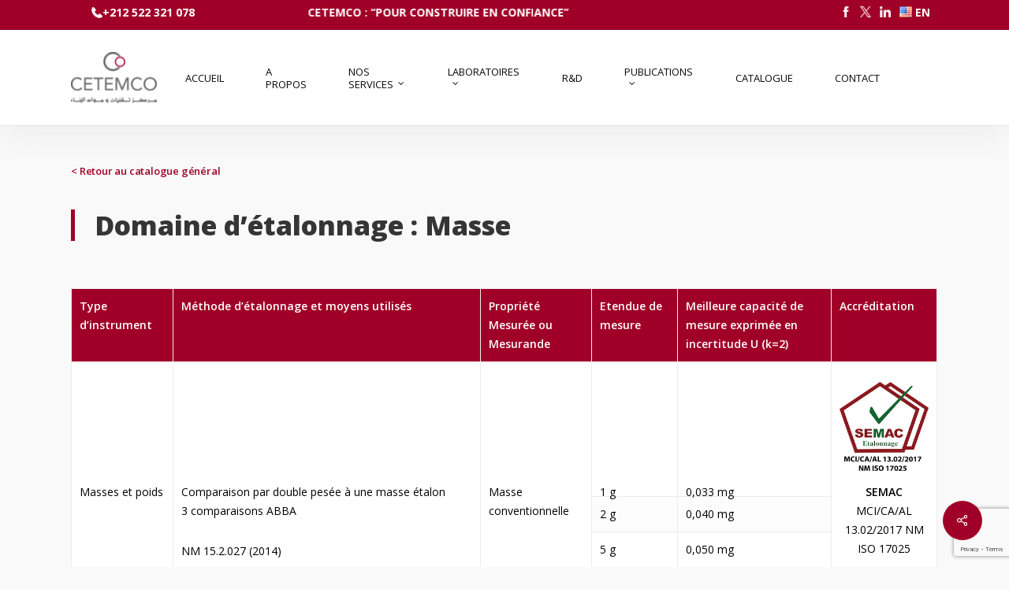

--- FILE ---
content_type: text/html; charset=UTF-8
request_url: https://cetemco.org/catalogue/domaine-detalonnage-masse/
body_size: 21765
content:
<!doctype html>
<html lang="fr-FR" class="no-js">
<head>
	<meta charset="UTF-8">
	<meta name="viewport" content="width=device-width, initial-scale=1, maximum-scale=1, user-scalable=0" /><meta name='robots' content='index, follow, max-image-preview:large, max-snippet:-1, max-video-preview:-1' />

	<!-- This site is optimized with the Yoast SEO plugin v26.6 - https://yoast.com/wordpress/plugins/seo/ -->
	<title>Domaine d’étalonnage : Masse - CETEMCO</title>
	<link rel="canonical" href="https://cetemco.org/catalogue/domaine-detalonnage-masse/" />
	<meta property="og:locale" content="fr_FR" />
	<meta property="og:type" content="article" />
	<meta property="og:title" content="Domaine d’étalonnage : Masse - CETEMCO" />
	<meta property="og:url" content="https://cetemco.org/catalogue/domaine-detalonnage-masse/" />
	<meta property="og:site_name" content="CETEMCO" />
	<meta property="article:publisher" content="https://www.facebook.com/CETEMCO" />
	<meta property="article:modified_time" content="2023-06-05T07:42:18+00:00" />
	<meta property="og:image" content="https://cetemco.org/wp-content/uploads/2023/02/logo-semac-hd.png" />
	<meta name="twitter:card" content="summary_large_image" />
	<meta name="twitter:site" content="@Cetemco_Maroc" />
	<meta name="twitter:label1" content="Durée de lecture estimée" />
	<meta name="twitter:data1" content="3 minutes" />
	<script type="application/ld+json" class="yoast-schema-graph">{"@context":"https://schema.org","@graph":[{"@type":"WebPage","@id":"https://cetemco.org/catalogue/domaine-detalonnage-masse/","url":"https://cetemco.org/catalogue/domaine-detalonnage-masse/","name":"Domaine d’étalonnage : Masse - CETEMCO","isPartOf":{"@id":"https://cetemco.org/#website"},"primaryImageOfPage":{"@id":"https://cetemco.org/catalogue/domaine-detalonnage-masse/#primaryimage"},"image":{"@id":"https://cetemco.org/catalogue/domaine-detalonnage-masse/#primaryimage"},"thumbnailUrl":"https://cetemco.org/wp-content/uploads/2023/02/logo-semac-hd.png","datePublished":"2023-02-05T14:19:58+00:00","dateModified":"2023-06-05T07:42:18+00:00","breadcrumb":{"@id":"https://cetemco.org/catalogue/domaine-detalonnage-masse/#breadcrumb"},"inLanguage":"fr-FR","potentialAction":[{"@type":"ReadAction","target":["https://cetemco.org/catalogue/domaine-detalonnage-masse/"]}]},{"@type":"ImageObject","inLanguage":"fr-FR","@id":"https://cetemco.org/catalogue/domaine-detalonnage-masse/#primaryimage","url":"https://cetemco.org/wp-content/uploads/2023/02/logo-semac-hd.png","contentUrl":"https://cetemco.org/wp-content/uploads/2023/02/logo-semac-hd.png","width":200,"height":200},{"@type":"BreadcrumbList","@id":"https://cetemco.org/catalogue/domaine-detalonnage-masse/#breadcrumb","itemListElement":[{"@type":"ListItem","position":1,"name":"Accueil","item":"https://cetemco.org/"},{"@type":"ListItem","position":2,"name":"Domaine d’étalonnage : Masse"}]},{"@type":"WebSite","@id":"https://cetemco.org/#website","url":"https://cetemco.org/","name":"CETEMCO","description":"Pour construire en confiance ","publisher":{"@id":"https://cetemco.org/#organization"},"potentialAction":[{"@type":"SearchAction","target":{"@type":"EntryPoint","urlTemplate":"https://cetemco.org/?s={search_term_string}"},"query-input":{"@type":"PropertyValueSpecification","valueRequired":true,"valueName":"search_term_string"}}],"inLanguage":"fr-FR"},{"@type":"Organization","@id":"https://cetemco.org/#organization","name":"Centre Technique des Matériaux de Construction au service du bâtiment et de la construction","url":"https://cetemco.org/","logo":{"@type":"ImageObject","inLanguage":"fr-FR","@id":"https://cetemco.org/#/schema/logo/image/","url":"https://cetemco.org/wp-content/uploads/2022/10/logo-cetemco.png","contentUrl":"https://cetemco.org/wp-content/uploads/2022/10/logo-cetemco.png","width":101,"height":60,"caption":"Centre Technique des Matériaux de Construction au service du bâtiment et de la construction"},"image":{"@id":"https://cetemco.org/#/schema/logo/image/"},"sameAs":["https://www.facebook.com/CETEMCO","https://x.com/Cetemco_Maroc","https://www.linkedin.com/company/cetemco"]}]}</script>
	<!-- / Yoast SEO plugin. -->


<link rel='dns-prefetch' href='//www.googletagmanager.com' />
<link rel='dns-prefetch' href='//fonts.googleapis.com' />
<link rel='dns-prefetch' href='//use.fontawesome.com' />
<link rel='dns-prefetch' href='//hcaptcha.com' />
<link rel="alternate" type="application/rss+xml" title="CETEMCO &raquo; Flux" href="https://cetemco.org/feed/" />
<link rel="alternate" type="application/rss+xml" title="CETEMCO &raquo; Flux des commentaires" href="https://cetemco.org/comments/feed/" />
<link rel="alternate" title="oEmbed (JSON)" type="application/json+oembed" href="https://cetemco.org/wp-json/oembed/1.0/embed?url=https%3A%2F%2Fcetemco.org%2Fcatalogue%2Fdomaine-detalonnage-masse%2F&#038;lang=fr" />
<link rel="alternate" title="oEmbed (XML)" type="text/xml+oembed" href="https://cetemco.org/wp-json/oembed/1.0/embed?url=https%3A%2F%2Fcetemco.org%2Fcatalogue%2Fdomaine-detalonnage-masse%2F&#038;format=xml&#038;lang=fr" />
<style id='wp-img-auto-sizes-contain-inline-css' type='text/css'>
img:is([sizes=auto i],[sizes^="auto," i]){contain-intrinsic-size:3000px 1500px}
/*# sourceURL=wp-img-auto-sizes-contain-inline-css */
</style>
<style id='wp-emoji-styles-inline-css' type='text/css'>

	img.wp-smiley, img.emoji {
		display: inline !important;
		border: none !important;
		box-shadow: none !important;
		height: 1em !important;
		width: 1em !important;
		margin: 0 0.07em !important;
		vertical-align: -0.1em !important;
		background: none !important;
		padding: 0 !important;
	}
/*# sourceURL=wp-emoji-styles-inline-css */
</style>
<style id='font-awesome-svg-styles-default-inline-css' type='text/css'>
.svg-inline--fa {
  display: inline-block;
  height: 1em;
  overflow: visible;
  vertical-align: -.125em;
}
/*# sourceURL=font-awesome-svg-styles-default-inline-css */
</style>
<link rel='stylesheet' id='font-awesome-svg-styles-css' href='https://cetemco.org/wp-content/uploads/font-awesome/v6.2.0/css/svg-with-js.css' type='text/css' media='all' />
<style id='font-awesome-svg-styles-inline-css' type='text/css'>
   .wp-block-font-awesome-icon svg::before,
   .wp-rich-text-font-awesome-icon svg::before {content: unset;}
/*# sourceURL=font-awesome-svg-styles-inline-css */
</style>
<link rel='stylesheet' id='menu-image-css' href='https://cetemco.org/wp-content/plugins/menu-image/includes/css/menu-image.css?ver=3.13' type='text/css' media='all' />
<link rel='stylesheet' id='dashicons-css' href='https://cetemco.org/wp-includes/css/dashicons.min.css?ver=6.9' type='text/css' media='all' />
<link rel='stylesheet' id='contact-form-7-css' href='https://cetemco.org/wp-content/plugins/contact-form-7/includes/css/styles.css?ver=6.1.4' type='text/css' media='all' />
<link rel='stylesheet' id='daepl-css' href='https://cetemco.org/wp-content/plugins/dae-plus/css/dae.css?ver=1756320970' type='text/css' media='all' />
<link rel='stylesheet' id='dae-download-css' href='https://cetemco.org/wp-content/plugins/download-after-email/css/download.css?ver=1765818021' type='text/css' media='all' />
<link rel='stylesheet' id='dae-fa-css' href='https://cetemco.org/wp-content/plugins/download-after-email/css/all.css?ver=6.9' type='text/css' media='all' />
<link rel='stylesheet' id='salient-social-css' href='https://cetemco.org/wp-content/plugins/salient-social/css/style.css?ver=1.2.2' type='text/css' media='all' />
<style id='salient-social-inline-css' type='text/css'>

  .sharing-default-minimal .nectar-love.loved,
  body .nectar-social[data-color-override="override"].fixed > a:before, 
  body .nectar-social[data-color-override="override"].fixed .nectar-social-inner a,
  .sharing-default-minimal .nectar-social[data-color-override="override"] .nectar-social-inner a:hover,
  .nectar-social.vertical[data-color-override="override"] .nectar-social-inner a:hover {
    background-color: #a00027;
  }
  .nectar-social.hover .nectar-love.loved,
  .nectar-social.hover > .nectar-love-button a:hover,
  .nectar-social[data-color-override="override"].hover > div a:hover,
  #single-below-header .nectar-social[data-color-override="override"].hover > div a:hover,
  .nectar-social[data-color-override="override"].hover .share-btn:hover,
  .sharing-default-minimal .nectar-social[data-color-override="override"] .nectar-social-inner a {
    border-color: #a00027;
  }
  #single-below-header .nectar-social.hover .nectar-love.loved i,
  #single-below-header .nectar-social.hover[data-color-override="override"] a:hover,
  #single-below-header .nectar-social.hover[data-color-override="override"] a:hover i,
  #single-below-header .nectar-social.hover .nectar-love-button a:hover i,
  .nectar-love:hover i,
  .hover .nectar-love:hover .total_loves,
  .nectar-love.loved i,
  .nectar-social.hover .nectar-love.loved .total_loves,
  .nectar-social.hover .share-btn:hover, 
  .nectar-social[data-color-override="override"].hover .nectar-social-inner a:hover,
  .nectar-social[data-color-override="override"].hover > div:hover span,
  .sharing-default-minimal .nectar-social[data-color-override="override"] .nectar-social-inner a:not(:hover) i,
  .sharing-default-minimal .nectar-social[data-color-override="override"] .nectar-social-inner a:not(:hover) {
    color: #a00027;
  }
/*# sourceURL=salient-social-inline-css */
</style>
<link rel='stylesheet' id='font-awesome-css' href='https://cetemco.org/wp-content/themes/salient/css/font-awesome-legacy.min.css?ver=4.7.1' type='text/css' media='all' />
<link rel='stylesheet' id='salient-grid-system-css' href='https://cetemco.org/wp-content/themes/salient/css/build/grid-system.css?ver=15.0.4' type='text/css' media='all' />
<link rel='stylesheet' id='main-styles-css' href='https://cetemco.org/wp-content/themes/salient/css/build/style.css?ver=15.0.4' type='text/css' media='all' />
<link rel='stylesheet' id='nectar-header-secondary-nav-css' href='https://cetemco.org/wp-content/themes/salient/css/build/header/header-secondary-nav.css?ver=15.0.4' type='text/css' media='all' />
<link rel='stylesheet' id='nectar-single-styles-css' href='https://cetemco.org/wp-content/themes/salient/css/build/single.css?ver=15.0.4' type='text/css' media='all' />
<link rel='stylesheet' id='nectar_default_font_open_sans-css' href='https://fonts.googleapis.com/css?family=Open+Sans%3A300%2C400%2C600%2C700&#038;subset=latin%2Clatin-ext' type='text/css' media='all' />
<link rel='stylesheet' id='responsive-css' href='https://cetemco.org/wp-content/themes/salient/css/build/responsive.css?ver=15.0.4' type='text/css' media='all' />
<link rel='stylesheet' id='select2-css' href='https://cetemco.org/wp-content/themes/salient/css/build/plugins/select2.css?ver=4.0.1' type='text/css' media='all' />
<link rel='stylesheet' id='skin-ascend-css' href='https://cetemco.org/wp-content/themes/salient/css/build/ascend.css?ver=15.0.4' type='text/css' media='all' />
<link rel='stylesheet' id='salient-wp-menu-dynamic-css' href='https://cetemco.org/wp-content/uploads/salient/menu-dynamic.css?ver=27581' type='text/css' media='all' />
<link rel='stylesheet' id='font-awesome-official-css' href='https://use.fontawesome.com/releases/v6.2.0/css/all.css' type='text/css' media='all' integrity="sha384-SOnAn/m2fVJCwnbEYgD4xzrPtvsXdElhOVvR8ND1YjB5nhGNwwf7nBQlhfAwHAZC" crossorigin="anonymous" />
<link rel='stylesheet' id='newsletter-css' href='https://cetemco.org/wp-content/plugins/newsletter/style.css?ver=9.1.0' type='text/css' media='all' />
<link rel='stylesheet' id='tablepress-default-css' href='https://cetemco.org/wp-content/plugins/tablepress/css/build/default.css?ver=3.2.5' type='text/css' media='all' />
<link rel='stylesheet' id='js_composer_front-css' href='https://cetemco.org/wp-content/plugins/js_composer_salient/assets/css/js_composer.min.css?ver=6.9.1' type='text/css' media='all' />
<link rel='stylesheet' id='dynamic-css-css' href='https://cetemco.org/wp-content/themes/salient/css/salient-dynamic-styles.css?ver=12300' type='text/css' media='all' />
<style id='dynamic-css-inline-css' type='text/css'>
@media only screen and (min-width:1000px){body #ajax-content-wrap.no-scroll{min-height:calc(100vh - 155px);height:calc(100vh - 155px)!important;}}@media only screen and (min-width:1000px){#page-header-wrap.fullscreen-header,#page-header-wrap.fullscreen-header #page-header-bg,html:not(.nectar-box-roll-loaded) .nectar-box-roll > #page-header-bg.fullscreen-header,.nectar_fullscreen_zoom_recent_projects,#nectar_fullscreen_rows:not(.afterLoaded) > div{height:calc(100vh - 154px);}.wpb_row.vc_row-o-full-height.top-level,.wpb_row.vc_row-o-full-height.top-level > .col.span_12{min-height:calc(100vh - 154px);}html:not(.nectar-box-roll-loaded) .nectar-box-roll > #page-header-bg.fullscreen-header{top:155px;}.nectar-slider-wrap[data-fullscreen="true"]:not(.loaded),.nectar-slider-wrap[data-fullscreen="true"]:not(.loaded) .swiper-container{height:calc(100vh - 153px)!important;}.admin-bar .nectar-slider-wrap[data-fullscreen="true"]:not(.loaded),.admin-bar .nectar-slider-wrap[data-fullscreen="true"]:not(.loaded) .swiper-container{height:calc(100vh - 153px - 32px)!important;}}.admin-bar[class*="page-template-template-no-header"] .wpb_row.vc_row-o-full-height.top-level,.admin-bar[class*="page-template-template-no-header"] .wpb_row.vc_row-o-full-height.top-level > .col.span_12{min-height:calc(100vh - 32px);}body[class*="page-template-template-no-header"] .wpb_row.vc_row-o-full-height.top-level,body[class*="page-template-template-no-header"] .wpb_row.vc_row-o-full-height.top-level > .col.span_12{min-height:100vh;}@media only screen and (max-width:999px){.using-mobile-browser #nectar_fullscreen_rows:not(.afterLoaded):not([data-mobile-disable="on"]) > div{height:calc(100vh - 100px);}.using-mobile-browser .wpb_row.vc_row-o-full-height.top-level,.using-mobile-browser .wpb_row.vc_row-o-full-height.top-level > .col.span_12,[data-permanent-transparent="1"].using-mobile-browser .wpb_row.vc_row-o-full-height.top-level,[data-permanent-transparent="1"].using-mobile-browser .wpb_row.vc_row-o-full-height.top-level > .col.span_12{min-height:calc(100vh - 100px);}html:not(.nectar-box-roll-loaded) .nectar-box-roll > #page-header-bg.fullscreen-header,.nectar_fullscreen_zoom_recent_projects,.nectar-slider-wrap[data-fullscreen="true"]:not(.loaded),.nectar-slider-wrap[data-fullscreen="true"]:not(.loaded) .swiper-container,#nectar_fullscreen_rows:not(.afterLoaded):not([data-mobile-disable="on"]) > div{height:calc(100vh - 47px);}.wpb_row.vc_row-o-full-height.top-level,.wpb_row.vc_row-o-full-height.top-level > .col.span_12{min-height:calc(100vh - 47px);}body[data-transparent-header="false"] #ajax-content-wrap.no-scroll{min-height:calc(100vh - 47px);height:calc(100vh - 47px);}}.nectar-shape-divider-wrap{position:absolute;top:auto;bottom:0;left:0;right:0;width:100%;height:150px;z-index:3;transform:translateZ(0);}.post-area.span_9 .nectar-shape-divider-wrap{overflow:hidden;}.nectar-shape-divider-wrap[data-front="true"]{z-index:50;}.nectar-shape-divider-wrap[data-style="waves_opacity"] svg path:first-child{opacity:0.6;}.nectar-shape-divider-wrap[data-style="curve_opacity"] svg path:nth-child(1),.nectar-shape-divider-wrap[data-style="waves_opacity_alt"] svg path:nth-child(1){opacity:0.15;}.nectar-shape-divider-wrap[data-style="curve_opacity"] svg path:nth-child(2),.nectar-shape-divider-wrap[data-style="waves_opacity_alt"] svg path:nth-child(2){opacity:0.3;}.nectar-shape-divider{width:100%;left:0;bottom:-1px;height:100%;position:absolute;}.nectar-shape-divider-wrap.no-color .nectar-shape-divider{fill:#fff;}@media only screen and (max-width:999px){.nectar-shape-divider-wrap:not([data-using-percent-val="true"]) .nectar-shape-divider{height:75%;}.nectar-shape-divider-wrap[data-style="clouds"]:not([data-using-percent-val="true"]) .nectar-shape-divider{height:55%;}}@media only screen and (max-width:690px){.nectar-shape-divider-wrap:not([data-using-percent-val="true"]) .nectar-shape-divider{height:33%;}.nectar-shape-divider-wrap[data-style="clouds"]:not([data-using-percent-val="true"]) .nectar-shape-divider{height:33%;}}#ajax-content-wrap .nectar-shape-divider-wrap[data-height="1"] .nectar-shape-divider,#ajax-content-wrap .nectar-shape-divider-wrap[data-height="1px"] .nectar-shape-divider{height:1px;}.wpb_column.border_style_solid > .vc_column-inner{border-style:solid;}.wpb_column.child_column.left_margin_-28px{margin-left:-28px!important;}body #ajax-content-wrap .col[data-padding-pos="right"] > .vc_column-inner,#ajax-content-wrap .col[data-padding-pos="right"] > .n-sticky > .vc_column-inner{padding-left:0;padding-top:0;padding-bottom:0}@media only screen and (min-width:1000px){.full-width-content .column_container:not(.vc_col-sm-12) .col.padding-4-percent > .vc_column-inner{padding:calc(100vw * 0.02);}}.col.padding-4-percent > .vc_column-inner,.col.padding-4-percent > .n-sticky > .vc_column-inner{padding:calc(600px * 0.06);}@media only screen and (max-width:690px){.col.padding-4-percent > .vc_column-inner,.col.padding-4-percent > .n-sticky > .vc_column-inner{padding:calc(100vw * 0.06);}}@media only screen and (min-width:1000px){.col.padding-4-percent > .vc_column-inner,.col.padding-4-percent > .n-sticky > .vc_column-inner{padding:calc((100vw - 180px) * 0.04);}.column_container:not(.vc_col-sm-12) .col.padding-4-percent > .vc_column-inner{padding:calc((100vw - 180px) * 0.02);}}@media only screen and (min-width:1425px){.col.padding-4-percent > .vc_column-inner{padding:calc(1245px * 0.04);}.column_container:not(.vc_col-sm-12) .col.padding-4-percent > .vc_column-inner{padding:calc(1245px * 0.02);}}.full-width-content .col.padding-4-percent > .vc_column-inner{padding:calc(100vw * 0.04);}@media only screen and (max-width:999px){.full-width-content .col.padding-4-percent > .vc_column-inner{padding:calc(100vw * 0.06);}}.wpb_column.child_column.el_spacing_10px > .vc_column-inner > .wpb_wrapper > div:not(:last-child){margin-bottom:10px;}.wpb_column.child_column.left_margin_50px{margin-left:50px!important;}@media only screen,print{.wpb_column.force-desktop-text-align-left,.wpb_column.force-desktop-text-align-left .col{text-align:left!important;}.wpb_column.force-desktop-text-align-right,.wpb_column.force-desktop-text-align-right .col{text-align:right!important;}.wpb_column.force-desktop-text-align-center,.wpb_column.force-desktop-text-align-center .col,.wpb_column.force-desktop-text-align-center .vc_custom_heading,.wpb_column.force-desktop-text-align-center .nectar-cta{text-align:center!important;}.wpb_column.force-desktop-text-align-center .img-with-aniamtion-wrap img{display:inline-block;}}.wpb_column.left_margin_-65px{margin-left:-65px!important;}.wpb_column.left_margin_30px{margin-left:30px!important;}.wpb_column[data-cfc="true"] h1,.wpb_column[data-cfc="true"] h2,.wpb_column[data-cfc="true"] h3,.wpb_column[data-cfc="true"] h4,.wpb_column[data-cfc="true"] h5,.wpb_column[data-cfc="true"] h6,.wpb_column[data-cfc="true"] p{color:inherit}.nectar-shape-divider-wrap[data-position="top"]{top:-1px;bottom:auto;}.nectar-shape-divider-wrap[data-position="top"]{transform:rotate(180deg)}@media only screen and (max-width:999px){.vc_row.inner_row.bottom_padding_tablet_10pct{padding-bottom:10%!important;}}#ajax-content-wrap .vc_row.inner_row.right_padding_40pct .row_col_wrap_12_inner{padding-right:40%;}body .container-wrap .vc_row-fluid[data-column-margin="40px"] > .span_12,body .container-wrap .vc_row-fluid[data-column-margin="40px"] .full-page-inner > .container > .span_12,body .container-wrap .vc_row-fluid[data-column-margin="40px"] .full-page-inner > .span_12{margin-left:-20px;margin-right:-20px;}body .container-wrap .vc_row-fluid[data-column-margin="40px"] .wpb_column:not(.child_column),body .container-wrap .inner_row[data-column-margin="40px"] .child_column{padding-left:20px;padding-right:20px;}.container-wrap .vc_row-fluid[data-column-margin="40px"].full-width-content > .span_12,.container-wrap .vc_row-fluid[data-column-margin="40px"].full-width-content .full-page-inner > .span_12{margin-left:0;margin-right:0;padding-left:20px;padding-right:20px;}.single-portfolio #full_width_portfolio .vc_row-fluid[data-column-margin="40px"].full-width-content > .span_12{padding-right:20px;}@media only screen and (max-width:999px) and (min-width:690px){.vc_row-fluid[data-column-margin="40px"] > .span_12 > .one-fourths:not([class*="vc_col-xs-"]),.vc_row-fluid .vc_row-fluid.inner_row[data-column-margin="40px"] > .span_12 > .one-fourths:not([class*="vc_col-xs-"]){margin-bottom:40px;}}body .container-wrap .wpb_row[data-column-margin="40px"]:not(.full-width-section):not(.full-width-content){margin-bottom:40px;}body .container-wrap .wpb_row[data-column-margin="none"]:not(.full-width-section):not(.full-width-content){margin-bottom:0;}body .container-wrap .vc_row-fluid[data-column-margin="none"] > .span_12,body .container-wrap .vc_row-fluid[data-column-margin="none"] .full-page-inner > .container > .span_12,body .container-wrap .vc_row-fluid[data-column-margin="none"] .full-page-inner > .span_12{margin-left:0;margin-right:0;}body .container-wrap .vc_row-fluid[data-column-margin="none"] .wpb_column:not(.child_column),body .container-wrap .inner_row[data-column-margin="none"] .child_column{padding-left:0;padding-right:0;}@media only screen and (max-width:999px){.vc_row.bottom_padding_tablet_12pct{padding-bottom:12%!important;}}@media only screen and (max-width:999px){.vc_row.top_padding_tablet_12pct{padding-top:12%!important;}}#ajax-content-wrap .vc_row.right_padding_8pct .row_col_wrap_12{padding-right:8%;}#ajax-content-wrap .vc_row.left_padding_8pct .row_col_wrap_12{padding-left:8%;}.wpb_column.child_column.left_margin_-50px{margin-left:-50px!important;}@media only screen and (max-width:690px){#ajax-content-wrap .vc_row.inner_row.left_padding_phone_10pct .row_col_wrap_12_inner{padding-left:10%!important;}}@media only screen and (max-width:690px){.wpb_column.force-phone-text-align-left,.wpb_column.force-phone-text-align-left .col{text-align:left!important;}.wpb_column.force-phone-text-align-right,.wpb_column.force-phone-text-align-right .col{text-align:right!important;}.wpb_column.force-phone-text-align-center,.wpb_column.force-phone-text-align-center .col,.wpb_column.force-phone-text-align-center .vc_custom_heading,.wpb_column.force-phone-text-align-center .nectar-cta{text-align:center!important;}.wpb_column.force-phone-text-align-center .img-with-aniamtion-wrap img{display:inline-block;}}@media only screen and (max-width:690px){#ajax-content-wrap .vc_row.inner_row.right_padding_phone_10pct .row_col_wrap_12_inner{padding-right:10%!important;}}.screen-reader-text,.nectar-skip-to-content:not(:focus){border:0;clip:rect(1px,1px,1px,1px);clip-path:inset(50%);height:1px;margin:-1px;overflow:hidden;padding:0;position:absolute!important;width:1px;word-wrap:normal!important;}.row .col img:not([srcset]){width:auto;}.row .col img.img-with-animation.nectar-lazy:not([srcset]){width:100%;}
#header-outer .menu-item-8158 > a:after, #header-outer .menu-item-8158[class*="current"] > a:after {
  background:#A00027;
	border-radius:5px;
}

#header-outer .menu-item-8158 > a:after {
	border-radius:5px;
	height:150%;
}

body #header-outer .menu-item-8158 > a:before, body #header-outer .menu-item-8158 > a:after {
	border:none;
}

#header-outer .menu-item-8158 > a:after {
	background:#343434;
}
/*# sourceURL=dynamic-css-inline-css */
</style>
<link rel='stylesheet' id='redux-google-fonts-salient_redux-css' href='https://fonts.googleapis.com/css?family=Open+Sans%3A400%2C500%2C700%2C800%7CHind%3A700%7CMontserrat%3A700%7CVarela+Round%3A400%7CPlayfair+Display%3A400&#038;subset=latin%2Clatin-ext&#038;ver=1704225526' type='text/css' media='all' />
<link rel='stylesheet' id='font-awesome-official-v4shim-css' href='https://use.fontawesome.com/releases/v6.2.0/css/v4-shims.css' type='text/css' media='all' integrity="sha384-MAgG0MNwzSXBbmOw4KK9yjMrRaUNSCk3WoZPkzVC1rmhXzerY4gqk/BLNYtdOFCO" crossorigin="anonymous" />
<script type="text/javascript" src="https://cetemco.org/wp-includes/js/jquery/jquery.min.js?ver=3.7.1" id="jquery-core-js"></script>
<script type="text/javascript" src="https://cetemco.org/wp-includes/js/jquery/jquery-migrate.min.js?ver=3.4.1" id="jquery-migrate-js"></script>

<!-- Extrait de code de la balise Google (gtag.js) ajouté par Site Kit -->
<!-- Extrait Google Analytics ajouté par Site Kit -->
<script type="text/javascript" src="https://www.googletagmanager.com/gtag/js?id=G-5C8XWLSWNZ" id="google_gtagjs-js" async></script>
<script type="text/javascript" id="google_gtagjs-js-after">
/* <![CDATA[ */
window.dataLayer = window.dataLayer || [];function gtag(){dataLayer.push(arguments);}
gtag("set","linker",{"domains":["cetemco.org"]});
gtag("js", new Date());
gtag("set", "developer_id.dZTNiMT", true);
gtag("config", "G-5C8XWLSWNZ");
//# sourceURL=google_gtagjs-js-after
/* ]]> */
</script>
<link rel="https://api.w.org/" href="https://cetemco.org/wp-json/" /><link rel="alternate" title="JSON" type="application/json" href="https://cetemco.org/wp-json/wp/v2/catalogue/7852" /><link rel="EditURI" type="application/rsd+xml" title="RSD" href="https://cetemco.org/xmlrpc.php?rsd" />
<meta name="generator" content="WordPress 6.9" />
<link rel='shortlink' href='https://cetemco.org/?p=7852' />
<meta name="generator" content="Site Kit by Google 1.167.0" /><style>
.h-captcha{position:relative;display:block;margin-bottom:2rem;padding:0;clear:both}.h-captcha[data-size="normal"]{width:302px;height:76px}.h-captcha[data-size="compact"]{width:158px;height:138px}.h-captcha[data-size="invisible"]{display:none}.h-captcha iframe{z-index:1}.h-captcha::before{content:"";display:block;position:absolute;top:0;left:0;background:url(https://cetemco.org/wp-content/plugins/hcaptcha-for-forms-and-more/assets/images/hcaptcha-div-logo.svg) no-repeat;border:1px solid #fff0;border-radius:4px;box-sizing:border-box}.h-captcha::after{content:"The hCaptcha loading is delayed until user interaction.";font-family:-apple-system,system-ui,BlinkMacSystemFont,"Segoe UI",Roboto,Oxygen,Ubuntu,"Helvetica Neue",Arial,sans-serif;font-size:10px;font-weight:500;position:absolute;top:0;bottom:0;left:0;right:0;box-sizing:border-box;color:#bf1722;opacity:0}.h-captcha:not(:has(iframe))::after{animation:hcap-msg-fade-in .3s ease forwards;animation-delay:2s}.h-captcha:has(iframe)::after{animation:none;opacity:0}@keyframes hcap-msg-fade-in{to{opacity:1}}.h-captcha[data-size="normal"]::before{width:302px;height:76px;background-position:93.8% 28%}.h-captcha[data-size="normal"]::after{width:302px;height:76px;display:flex;flex-wrap:wrap;align-content:center;line-height:normal;padding:0 75px 0 10px}.h-captcha[data-size="compact"]::before{width:158px;height:138px;background-position:49.9% 78.8%}.h-captcha[data-size="compact"]::after{width:158px;height:138px;text-align:center;line-height:normal;padding:24px 10px 10px 10px}.h-captcha[data-theme="light"]::before,body.is-light-theme .h-captcha[data-theme="auto"]::before,.h-captcha[data-theme="auto"]::before{background-color:#fafafa;border:1px solid #e0e0e0}.h-captcha[data-theme="dark"]::before,body.is-dark-theme .h-captcha[data-theme="auto"]::before,html.wp-dark-mode-active .h-captcha[data-theme="auto"]::before,html.drdt-dark-mode .h-captcha[data-theme="auto"]::before{background-image:url(https://cetemco.org/wp-content/plugins/hcaptcha-for-forms-and-more/assets/images/hcaptcha-div-logo-white.svg);background-repeat:no-repeat;background-color:#333;border:1px solid #f5f5f5}@media (prefers-color-scheme:dark){.h-captcha[data-theme="auto"]::before{background-image:url(https://cetemco.org/wp-content/plugins/hcaptcha-for-forms-and-more/assets/images/hcaptcha-div-logo-white.svg);background-repeat:no-repeat;background-color:#333;border:1px solid #f5f5f5}}.h-captcha[data-theme="custom"]::before{background-color:initial}.h-captcha[data-size="invisible"]::before,.h-captcha[data-size="invisible"]::after{display:none}.h-captcha iframe{position:relative}div[style*="z-index: 2147483647"] div[style*="border-width: 11px"][style*="position: absolute"][style*="pointer-events: none"]{border-style:none}
</style>
<script type="text/javascript"> var root = document.getElementsByTagName( "html" )[0]; root.setAttribute( "class", "js" ); </script><style type="text/css">.recentcomments a{display:inline !important;padding:0 !important;margin:0 !important;}</style><meta name="generator" content="Powered by WPBakery Page Builder - drag and drop page builder for WordPress."/>
<style>
span[data-name="hcap-cf7"] .h-captcha{margin-bottom:0}span[data-name="hcap-cf7"]~input[type="submit"],span[data-name="hcap-cf7"]~button[type="submit"]{margin-top:2rem}
</style>
<link rel="icon" href="https://cetemco.org/wp-content/uploads/2022/11/cropped-favicon-cetemco-32x32.png" sizes="32x32" />
<link rel="icon" href="https://cetemco.org/wp-content/uploads/2022/11/cropped-favicon-cetemco-192x192.png" sizes="192x192" />
<link rel="apple-touch-icon" href="https://cetemco.org/wp-content/uploads/2022/11/cropped-favicon-cetemco-180x180.png" />
<meta name="msapplication-TileImage" content="https://cetemco.org/wp-content/uploads/2022/11/cropped-favicon-cetemco-270x270.png" />
		<style type="text/css" id="wp-custom-css">
			span.powered_by_link.d-block.m-l-10.m-t-10.m-b-10 {
    display: none;
}

#header-outer .widget_shopping_cart .buttons, #header-outer .widget_shopping_cart .cart_list, #header-outer .widget_shopping_cart .total, #header-outer[data-format=centered-menu] #top nav>ul>li>ul>li, #header-secondary-outer .sf-menu>li>ul>li, #top nav>ul>li>ul>li {
	background: !important;
}


#header-outer:not([data-format=left-header]) #top>.container>.row, #header-outer:not([data-format=left-header]) #top>.container>.row nav, #header-outer:not([data-format=left-header]) #top>.container>.row nav>ul, #header-outer:not([data-format=left-header]) #top>.container>.row nav>ul>li {
	margin-right:10px;
	}


h1,h2,h3,h4,h5,h6
{
	font-family: 'Open Sans', sans-serif !important;
}

/*header icons */
body[data-header-color=custom]:not(.material) #header-secondary-outer nav>ul>li>a {
    border-left: 1px solid rgba(0,0,0,0);

}
body[data-header-color=custom]:not(.material) #header-secondary-outer nav>ul>li:last-child {
    border-right: none;
}

.menu-image-title-before.menu-image-not-hovered img, .menu-image-hovered.menu-image-title-before .menu-image-hover-wrapper, .menu-image-title-after.menu-image-title {
	padding-left:0px !important;
	font-weight:bold;
	font-size:14px;
	color:white;
}

.menu-image-title-after.menu-image-not-hovered img, .menu-image-hovered.menu-image-title-after .menu-image-hover-wrapper, .menu-image-title-before.menu-image-title {
	padding-right:0;
	height:12px;
	
}

.menu-item a img, img.menu-image-title-after, img.menu-image-title-before, img.menu-image-title-above, img.menu-image-title-below, .menu-image-hover-wrapper .menu-image-title-above {
	height:14px !important;
	margin-left:-10px;
	margin-top:-5px;
}

@keyframes slide-right {
    0% {transform: translateX(100%);
        -webkit-transform: translateX(100%);}
      100% {transform: translateX(-100%);
          -webkit-transform: translateX(-100%);}
}

#header-secondary-outer, #header-secondary-outer>.container, #header-secondary-outer>.container>nav .menu-title-text
{
	font-weight:bold;
	font-size:14px;
}

#header-secondary-outer, #header-secondary-outer>.container, #header-secondary-outer>.container>nav {
    min-height: 37px;
}

#header-secondary-outer nav {
	width:100%;
}

#menu-item-6768 {
	left:-10%;
	width:780px;
	text-align:center;
	overflow:hidden;
}

#menu-item-6768 a {
  -webkit-animation: slide-right 10s linear infinite;
  animation: slide-right 10s linear infinite;
transform:translateX(-100%);
		pointer-events: none;
  cursor: default;
  text-decoration: none;
}

#menu-item-8891 a {
  -webkit-animation: slide-right 10s linear infinite;
  animation: slide-right 10s linear infinite;
transform:translateX(-100%);
		pointer-events: none;
  cursor: default;
  text-decoration: none;
}

#menu-item-8891 {
	left:-10%;
	width:780px;
	text-align:center;
	overflow:hidden;
}

#menu-item-8834{
	position:absolute;
	left:25px;	

}


#menu-item-8834 .menu-title-text{
	font-size:12px;
	
}

#menu-item-8834 a{
pointer-events: none;
cursor: default;
text-decoration: none;
}



#menu-item-6799 {
	position:absolute;
	left:25px;	

}

#menu-item-6799 .menu-title-text{
	font-size:12px;
	
}

#menu-item-6799 a{
pointer-events: none;
cursor: default;
text-decoration: none;
}




#header-outer .menu-item-6741 > a:after {
	border-radius:5px;
	height:160%;
}

#header-outer .menu-item-6741 > a:after, #header-outer .menu-item-6741[class*="current"] > a:after {
  background:#A00027;
	border-radius:5px;
}

body #header-outer .menu-item-6741 > a:before, body #header-outer .menu-item-6741 > a:after {
	border:none;
}

#header-outer .menu-item-6741 > a:after {
	background:#343434;
}

#header-outer .menu-item-6742 > a:after {
	border-radius:5px;
	height:160%;
}

#header-outer .menu-item-6742 > a:after, #header-outer .menu-item-6742[class*="current"] > a:after {
  background:#A00027;
	border-radius:5px;
}

body #header-outer .menu-item-6742 > a:before, body #header-outer .menu-item-6742 > a:after {
	border:none;
}

#header-outer .menu-item-8844 > a:after {
	background:#343434;
}

#header-outer .menu-item-8844 > a:after {
	border-radius:5px;
	height:160%;
}

#header-outer .menu-item-8844 > a:after, #header-outer .menu-item-8844[class*="current"] > a:after {
  background:#A00027;
	border-radius:5px;
}

body #header-outer .menu-item-8844 > a:before, body #header-outer .menu-item-8844 > a:after {
	border:none;
}

#header-outer .menu-item-8844 > a:after {
	background:#343434;
}

#header-outer .menu-item-6623 > a:after {
	border-radius:5px;
	height:130%;
}

#header-outer .menu-item-8836 > a:after {
	border-radius:5px;
	height:130%;
}

#header-outer .menu-item-6623 > a:after, #header-outer .menu-item-6623[class*="current"] > a:after {
	background:#A00027;
	border-radius:5px;
}

#header-outer .menu-item-8836 > a:after, #header-outer .menu-item-8836[class*="current"] > a:after {
	background:#A00027;
	border-radius:5px;
}

body #header-outer .menu-item-6623 > a:before, body #header-outer .menu-item-6623 > a:after {
	border:none;
}

body #header-outer .menu-item-8836 > a:before, body #header-outer .menu-item-8836 > a:after {
	border:none;
}

#header-outer .menu-item-6623 > a:after {
	background:#343434;
}

#header-outer .menu-item-8836 > a:after {
	background:#343434;
}

#header-outer .menu-item-6741 > a:after {
	border-radius:5px;
	height:130%;
}
#header-outer .menu-item-6741 > a:after, #header-outer .menu-item-6741[class*="current"] > a:after {
  background:#A00027;
	border-radius:5px;
}

body #header-outer .menu-item-6741 > a:before, body #header-outer .menu-item-6741 > a:after {
	border:none;
}

#header-outer .menu-item-6741 > a:after {
	background:#343434;
}


#header-outer .menu-item-8837 > a:after {
	border-radius:5px;
	height:130%;
}
#header-outer .menu-item-8837 > a:after, #header-outer .menu-item-8837[class*="current"] > a:after {
  background:#A00027;
	border-radius:5px;
}

body #header-outer .menu-item-8837 > a:before, body #header-outer .menu-item-8837 > a:after {
	border:none;
}

#header-outer .menu-item-8837 > a:after {
	background:#343434;
}

#header-outer .menu-item-6743 > a:after {
	border-radius:5px;
	height:130%;
}
#header-outer .menu-item-6743 > a:after, #header-outer .menu-item-6743[class*="current"] > a:after {
  background:#A00027;
	border-radius:5px;
}
body #header-outer .menu-item-6743 > a:before, body #header-outer .menu-item-6743 > a:after {
	border:none;
}

#header-outer .menu-item-6743 > a:after {
	background:#343434;
}

#header-outer .menu-item-7092 > a:after {
	border-radius:5px;
	height:130%;

}
#header-outer .menu-item-7092 > a:after, #header-outer .menu-item-7092[class*="current"] > a:after {
    background:#A00027;
	border-radius:5px;	
}

body #header-outer .menu-item-7092 > a:before, body #header-outer .menu-item-7092 > a:after {
	border:none;
}

#header-outer .menu-item-7092 > a:after {
	background:#343434;
}


#header-outer .menu-item-6745 > a:after {
	border-radius:5px;
	height:130%;
}
#header-outer .menu-item-6745 > a:after, #header-outer .menu-item-6745[class*="current"] > a:after {
    background:#A00027;
	border-radius:5px;
}
body #header-outer .menu-item-6745 > a:before, body #header-outer .menu-item-6745 > a:after {
	border:none;
}

#header-outer .menu-item-6745 > a:after {
	background:#343434;
}

#header-outer .menu-item-6746 > a:after {
	border-radius:5px;
	height:120%;
}

#header-outer .menu-item-6746 > a:after, #header-outer .menu-item-6746[class*="current"] > a:after {
    background:#A00027;
	border-radius:5px;
}
body #header-outer .menu-item-6746 > a:before, body #header-outer .menu-item-6746 > a:after {
	border:none;
}

#header-outer .menu-item-6746 > a:after {
	background:#343434;
}

#header-outer .menu-item-6620 > a:after {
	border-radius:5px;
	height:130%;
}
#header-outer .menu-item-6620 > a:after, #header-outer .menu-item-6620[class*="current"] > a:after {
  background:#A00027;
	border-radius:5px;
}
body #header-outer .menu-item-6620 > a:before, body #header-outer .menu-item-6620 > a:after {
	border:none;
}

#header-outer .menu-item-6620 > a:after {
	background:#343434;
}

#header-outer .menu-item-7492 > a:after, #header-outer .menu-item-7492[class*="current"] > a:after {
  background:#A00027;
	border-radius:5px;
}
body #header-outer .menu-item-7492 > a:before, body #header-outer .menu-item-7492 > a:after {
	border:none;
}

#header-outer .menu-item-7492 > a:after {
	border-radius:5px;
	height:100%;
}

#header-outer .menu-item-7492 > a:after {
	background:#343434;
}

#header-outer .menu-item-8158 > a:after, #header-outer .menu-item-8158[class*="current"] > a:after {
  background:#A00027;
	border-radius:5px;
}

#header-outer .menu-item-8158 > a:after {
	border-radius:5px;
	height:150%;
}

body #header-outer .menu-item-8158 > a:before, body #header-outer .menu-item-8158 > a:after {
	border:none;
}

#header-outer .menu-item-8158 > a:after {
	background:#343434;
}


#header-outer:not([data-format=left-header]) #top nav>ul>li>a 
{
	font-size:13px;
	margin-left:-10px;
}

#header-outer[data-lhe="animated_underline"] #top nav > ul > li > a, #top nav > ul > li[class*="button_solid_color"] > a, body #header-outer[data-lhe="default"] #top nav .sf-menu > li[class*="button_solid_color"] > a:hover, #header-outer[data-lhe="animated_underline"] #top nav > .sf-menu > li[class*="button_bordered"] > a, #top nav > ul > li[class*="button_bordered"] > a, body #header-outer.transparent #top nav > ul > li[class*="button_bordered"] > a, body #header-outer[data-lhe="default"] #top nav .sf-menu > li[class*="button_bordered"] > a:hover, body #header-outer.transparent #top nav > ul > li[class*="button_solid_color"] > a, #header-outer[data-lhe="animated_underline"] #top nav > ul > li[class*="button_solid_color"] > a {
	margin-right:5px;
	}


/*r-d*/

.iconplus-bmeta
{
	z-index:200;
	color:#4b5056;
	font-size:35px; 
	font-weight:900;
	cursor:pointer !important;
	padding:0px 15px 0px 15px ;
	background:white;
	border-radius:100px;
	margin-left:55px;
}

a.iconplus-bmeta:hover
{
	color:white;
	background:transparent;
}

carousel-wrap[data-full-width="true"] .portfolio-items .col .work-item.style-2 .work-info >a, .portfolio-items .col .work-item.style-2 .work-info >a, .portfolio-items .col .work-item.style-3 .work-info >a, .portfolio-items .col .work-item.style-4 .work-info >a, .portfolio-items .col .work-item.style-3-alt .work-info >a, .portfolio-items .col .work-item.style-1 .work-info >a{
	height:100px;
}

.portfolio-items .work-item.style-4 .bottom-meta h3 {
		font-weight: 400;
    line-height:1em;
    margin-top: 0;
	text-align:center;
	font-family:courier;
	font-size: 16px;
  margin-bottom: 20px;
}


/*footer*/
#ajax-content-wrap .vc_row.inner_row.right_padding_40pct .row_col_wrap_12_inner {
padding-right:0% !important;
}
div#nav_menu-3 h4{
	color:#ddd;
	opacity:1;
	text-transform:uppercase !important;
	font-weight: 600;
  letter-spacing: -1px;
  margin-bottom: 20px;
	font-size:22px;
}
.ascend #footer-outer .widget.widget_categories li a, .ascend #footer-outer .widget.widget_nav_menu li a, .ascend #footer-outer .widget.widget_pages li a, .ascend #sidebar .widget.widget_categories li a, .ascend #sidebar .widget.widget_nav_menu li a, .ascend #sidebar .widget.widget_pages li a{
	opacity:1;
color: #ddd;
font-weight: 300;
text-transform: uppercase;
}
ascend #footer-outer .widget.widget_categories li a, .ascend #footer-outer .widget.widget_nav_menu li a, .ascend #footer-outer .widget.widget_pages li a, .ascend #sidebar .widget.widget_categories li a, .ascend #sidebar .widget.widget_nav_menu li a:hover, .ascend #sidebar .widget.widget_pages li a
{
	color:#A00027;
}
.row .col h5, body h5, #ajax-content-wrap .nectar-inherit-h5
{
color:#ddd !important;
	text-transform:uppercase !important;
	font-weight: 600;
  letter-spacing: -1px;
  margin-bottom: 20px;
	font-size:22px;
}
.row .span_2 h2, .row .span_3 h2, .row .span_4 h2, .row .vc_col-sm-2 h2, .row .vc_col-sm-3 h2, .row .vc_col-sm-4 h2 
{
	color:#ddd !important;
	text-transform:uppercase !important;
	font-weight: 600;
  letter-spacing: -1px;
  margin-bottom: 20px;
	font-size:22px;
	margin-left:16px;
	margin-top:-12px;
}
.wp-block-tnp-minimal p{
	margin-top:-33px;
	width:400px;
	font-size: 14px;
  font-weight: 400;
  line-height: 1.6em;
}
.tnp-email{
	width:45% !important;
	height:30px;
	background:white !important;
	float:left;
	border-radius:5px 0px 0px 5px !important;
}
.tnp-submit{
	height:30px !important;
	float:left;
	border-radius:0px 5px 5px 0px !important;
	
}
body[data-form-submit=regular] .container-wrap button[type=submit], body[data-form-submit=regular] .container-wrap input[type=submit]
{
	padding:15px !important;
}
/* bars*/
.toggle > .toggle-title a, div[data-style="default"] .toggle > .toggle-title {
	height:40px;
	font-weight:700 !important;
}

.fa-plus-circle:before {
    content: "\f067" !important;
	color:#333333;
	font-size:13px;
}

.row .col h5, body h5, #ajax-content-wrap .nectar-inherit-h5 {
    color: #333333 !important;
    text-transform: none !important;
    font-weight: 600;
    letter-spacing: -.2px;
    font-size: 13px;
	border:0.2;
}

.row .col h5, body h5, #ajax-content-wrap .nectar-inherit-h5  {
    line-height: 28px;
}

.toggle>.toggle-title a {
		background:#FCFCFC!important;
}

.row .col h5, body h5, #ajax-content-wrap .nectar-inherit-h5:hover {
		color:#A00027 !important;
}

.fa-minus-circle:before {
	 content: "\f068" !important;
	font-size:13px;
	color:#A00027 !important;	
}

#menu-item-8834 {
	position:absolute;
	left:25px;	

}

@media only screen and (max-width: 1010px){
	#menu-item-6768{
		visibility:hidden;
	}
	
	#menu-item-6799{
		left:0;
	}
	#menu-item-6752{
	position:absolute;
		top:12px;
		right:120px;
	}

	#menu-item-6754{
	position:absolute;
		top:12px;
		right:100px;
	}
	
		
	#menu-item-6755{
	position:absolute;
		top:12px;
		right:80px;
	}
	#menu-item-6756{
	position:absolute;
		top:12px;
		right:60px;
	}
	
	#menu-item-8834{
		left:0;
	}
	
	#menu-item-8891{
		visibility:hidden;
	}
	
	#menu-item-8892{
	position:absolute;
		top:12px;
		right:120px;
	}
	
	#menu-item-8893{
	position:absolute;
		top:12px;
		right:100px;
	}
	
	#menu-item-8894{
	position:absolute;
		top:12px;
		right:80px;
	}

	
		#menu-item-9112-en{
position: absolute;
    right: 35px;
    top: 12px;
			}
			
		#menu-item-9113-fr{
position: absolute;
    right: 35px;
    top: 12px;
}
	
	
	#header-outer #top #logo img, #header-outer[data-transparent-header=true][data-permanent-transparent=false] #logo .dark-version {
		margin-left:100% !important;
		margin:auto;
		width:100px;
		height:auto !important;
	}
	}
	#top #mobile-cart-link, #top .mobile-search, #top .span_9>.slide-out-widget-area-toggle {
		z-index:10;
		top:-82px;
		right:5px;
	}
	
	#header-secondary-outer, #header-outer #header-secondary-outer, body #header-outer #mobile-menu .secondary-header-text {
		z-index:5;
	}
	
	#header-outer #top .slide-out-widget-area-toggle a .lines:after, #header-outer #top .slide-out-widget-area-toggle a .lines:before, #header-outer #top .slide-out-widget-area-toggle a .lines-button:after, body.material.mobile #header-outer.transparent:not([data-permanent-transparent="1"]) header .slide-out-widget-area-toggle a .close-line, body.material.mobile #header-outer:not([data-permanent-transparent="1"]) header .slide-out-widget-area-toggle a .close-line, #search-outer .close-wrap .close-line, #header-outer:not(.transparent) #top .slide-out-widget-area-toggle .close-line, .nectar-slide-in-cart.style_slide_in_click .close-cart .close-line, .nectar-ajax-search-results h4 a:before {
    background-color: white;
	
}
	#slide-out-widget-area:not(.fullscreen-alt):not(.fullscreen), #slide-out-widget-area-bg.fullscreen, #slide-out-widget-area-bg.fullscreen-split, #slide-out-widget-area-bg.fullscreen-inline-images .nectar-ocm-image-wrap-outer, #slide-out-widget-area-bg.fullscreen-alt .bg-inner, body.material #slide-out-widget-area-bg.slide-out-from-right {
		background:white !important;
	}
	
	#slide-out-widget-area .inner .off-canvas-menu-container li a {
	position: relative;
    color: #545454;
    padding: 10px 20px !important;
    font-weight: 600 !important;
    outline: none;
    text-transform: uppercase;
		font-size:14px !important;
		opacity:1 !important;
	}
	
	#slide-out-widget-area .inner .off-canvas-menu-container li a:hover{
	 color:#A00027 !important;	
	}
	
	#header-outer #top .slide-out-widget-area-toggle a .lines:after, #header-outer #top .slide-out-widget-area-toggle a .lines:before, #header-outer #top .slide-out-widget-area-toggle a .lines-button:after, body.material.mobile #header-outer.transparent:not([data-permanent-transparent="1"]) header .slide-out-widget-area-toggle a .close-line, body.material.mobile #header-outer:not([data-permanent-transparent="1"]) header .slide-out-widget-area-toggle a .close-line, #search-outer .close-wrap .close-line, #header-outer:not(.transparent) #top .slide-out-widget-area-toggle .close-line, .nectar-slide-in-cart.style_slide_in_click .close-cart .close-line, .nectar-ajax-search-results h4 a:before {
    background-color: white;
	
}
body .icon-salient-x:before {
		color:#545454 !important;
	}

	.full-width-content.vc_row-fluid .wpb_column .wpb_row, .full-width-content.vc_row-fluid .wpb_column .wpb_wrapper, html body .full-width-content.vc_row-fluid .span_12 {
		text-align:left;
	}
	.wpb_column.child_column.left_margin_-28px {
		margin-left:-24px !important;
	}
	.wpb_column.child_column.left_margin_50px {
			margin-left:-24px !important;
	}
	.wpb_column.child_column.left_margin_-50px {
		margin-left:-24px !important;
	}
	.tnp-email{
		width:65% !important;}
	.toggle > .toggle-title a, div[data-style="default"] .toggle > .toggle-title {
	height:60px;
}
	
}

body h3, .row .col h3, .toggle > h3.toggle-title a, .ascend #respond h3, .ascend h3#comments, .woocommerce ul.products li.product.text_on_hover h3, .masonry.classic_enhanced .masonry-blog-item h3.title, .woocommerce ul.products li.product.material h3, .woocommerce-page ul.products li.product.material h3, .portfolio-items[data-ps="8"] .col h3, .nectar-hor-list-item[data-font-family="h3"], .woocommerce ul.products li.product h2, .nectar-quick-view-box h1, .nectar-ext-menu-item .inherit-h3 .menu-title-text, #slide-out-widget-area .nectar-ext-menu-item .inherit-h3, #mobile-menu .nectar-ext-menu-item .inherit-h3, #ajax-content-wrap .nectar-inherit-h3, #header-outer .nectar-inherit-h3, [data-inherit-heading-family="h3"], .nectar-quick-view-box div.product h1.product_title.nectar-inherit-h3, .nectar-quick-view-box div.product .summary p.price.nectar-inherit-h3, body.woocommerce div.product p.price.nectar-inherit-h3 ins{font-weight:600;}
body .wpb_text_column h2:last-child, body .wpb_text_column h3:last-child {
	font-weight:800;
	color:#353535;
	font-size:26px;
}
body h2, .single-product div.product h1.product_title, .nectar-shop-header .page-title, #ajax-content-wrap .nectar-inherit-h2, .nectar-category-grid[data-style="mouse_follow_image"][data-h-tag="h2"] .content {
	font-size: 34px !important;}


.field-wrap-keyword, .field-wrap.field-wrap-submit {visibility:hidden;}

.category_portfolio{
	margin-left:10px;
	border:1px solid white;
	color:white;
	background:#A00027;
	font-size: 16px;
  text-decoration: none;
  font-weight: 700;
	border-radius:3px;
	padding: 5px 10px 5px 10px;
}
.category_portfolio:hover{
	background:#444444;
}


.bottom_controls {
    background-color: rgba(0,0,0,0.03);
    padding: 40px 0;
    margin-top: 40px;
    position: relative;
    z-index: 1;
    display: none;
}


.single .heading-title[data-header-style=default_minimal] {
    border-bottom: 0;
    text-align: center;
    padding-top: 30px;
    display: none;
}

#header-outer[data-lhe="animated_underline"] #top .sf-menu > .sf-with-ul[class*="button"] > a {
    padding-right: 1px!important;
}

body #header-outer > a:before, body #header-outer > a:after {
    left: 0px;
    width: calc(100% + 10px);
}

.sf-menu>li ul {
    padding: 10px;
    width: 40em;
}

.blog_next_prev_buttons[data-style=fullwidth_next_prev] .controls, .container-wrap[data-nav-pos=after_project_2] .bottom_controls #portfolio-nav ul {
    display: -webkit-flex;
    display: flex;
    -webkit-flex-wrap: wrap;
    flex-wrap: wrap;
    width: 100%;
    display: none;
}

#menu-item-8834 {
	position:absolute;
	left:0px;	

}

#menu-item-8834 .menu-title-text{
	font-size:12px;
	
}

#menu-item-8834 a{
pointer-events: none;
cursor: default;
text-decoration: none;
}

#menu-item-8891 {
	left:-10%;
	width:780px;
	text-align:center;
	overflow:hidden;
}

#menu-item-8891 a {
  -webkit-animation: slide-right 10s linear infinite;
  animation: slide-right 10s linear infinite;
transform:translateX(-100%);
		pointer-events: none;
  cursor: default;
  text-decoration: none;
}

#slide-out-widget-area .ocm-dropdown-arrow {
    color: black;
}		</style>
		<style type="text/css" data-type="vc_shortcodes-custom-css">.vc_custom_1675606789426{margin-bottom: 25px !important;border-left-width: 5px !important;padding-left: 25px !important;border-left-color: #a00027 !important;border-left-style: solid !important;}</style><noscript><style> .wpb_animate_when_almost_visible { opacity: 1; }</style></noscript><link data-pagespeed-no-defer data-nowprocket data-wpacu-skip nitro-exclude data-no-optimize data-noptimize data-no-optimize="1" rel='stylesheet' id='main-styles-non-critical-css' href='https://cetemco.org/wp-content/themes/salient/css/build/style-non-critical.css?ver=15.0.4' type='text/css' media='all' />
<link data-pagespeed-no-defer data-nowprocket data-wpacu-skip nitro-exclude data-no-optimize data-noptimize data-no-optimize="1" rel='stylesheet' id='magnific-css' href='https://cetemco.org/wp-content/themes/salient/css/build/plugins/magnific.css?ver=8.6.0' type='text/css' media='all' />
<link data-pagespeed-no-defer data-nowprocket data-wpacu-skip nitro-exclude data-no-optimize data-noptimize data-no-optimize="1" rel='stylesheet' id='nectar-ocm-core-css' href='https://cetemco.org/wp-content/themes/salient/css/build/off-canvas/core.css?ver=15.0.4' type='text/css' media='all' />
</head>

<body data-rsssl=1 class="wp-singular catalogue-template-default single single-catalogue postid-7852 wp-theme-salient nectar-auto-lightbox ascend wpb-js-composer js-comp-ver-6.9.1 vc_responsive" data-footer-reveal="false" data-footer-reveal-shadow="none" data-header-format="default" data-body-border="off" data-boxed-style="" data-header-breakpoint="1000" data-dropdown-style="minimal" data-cae="easeOutQuart" data-cad="1000" data-megamenu-width="contained" data-aie="zoom-out" data-ls="magnific" data-apte="center_mask_reveal" data-hhun="1" data-fancy-form-rcs="1" data-form-style="minimal" data-form-submit="regular" data-is="minimal" data-button-style="default" data-user-account-button="false" data-flex-cols="true" data-col-gap="default" data-header-inherit-rc="false" data-header-search="false" data-animated-anchors="true" data-ajax-transitions="false" data-full-width-header="false" data-slide-out-widget-area="true" data-slide-out-widget-area-style="slide-out-from-right" data-user-set-ocm="off" data-loading-animation="none" data-bg-header="false" data-responsive="1" data-ext-responsive="true" data-ext-padding="90" data-header-resize="0" data-header-color="custom" data-transparent-header="false" data-cart="false" data-remove-m-parallax="" data-remove-m-video-bgs="" data-m-animate="0" data-force-header-trans-color="light" data-smooth-scrolling="0" data-permanent-transparent="false" >
	
	<script type="text/javascript">
	 (function(window, document) {

		 if(navigator.userAgent.match(/(Android|iPod|iPhone|iPad|BlackBerry|IEMobile|Opera Mini)/)) {
			 document.body.className += " using-mobile-browser mobile ";
		 }

		 if( !("ontouchstart" in window) ) {

			 var body = document.querySelector("body");
			 var winW = window.innerWidth;
			 var bodyW = body.clientWidth;

			 if (winW > bodyW + 4) {
				 body.setAttribute("style", "--scroll-bar-w: " + (winW - bodyW - 4) + "px");
			 } else {
				 body.setAttribute("style", "--scroll-bar-w: 0px");
			 }
		 }

	 })(window, document);
   </script><a href="#ajax-content-wrap" class="nectar-skip-to-content">Skip to main content</a>	
	<div id="header-space" data-secondary-header-display="full" data-header-mobile-fixed='1'></div> 
	
		<div id="header-outer" data-has-menu="true" data-has-buttons="no" data-header-button_style="hover_scale" data-using-pr-menu="false" data-mobile-fixed="1" data-ptnm="false" data-lhe="animated_underline" data-user-set-bg="#ffffff" data-format="default" data-permanent-transparent="false" data-megamenu-rt="0" data-remove-fixed="0" data-header-resize="0" data-cart="false" data-transparency-option="0" data-box-shadow="large-line" data-shrink-num="6" data-using-secondary="1" data-using-logo="1" data-logo-height="65" data-m-logo-height="24" data-padding="28" data-full-width="false" data-condense="false" >
			
	<div id="header-secondary-outer" class="default" data-mobile="display_full" data-remove-fixed="0" data-lhe="animated_underline" data-secondary-text="false" data-full-width="false" data-mobile-fixed="1" data-permanent-transparent="false" >
		<div class="container">
			<nav>
									<ul class="sf-menu">
						<li id="menu-item-6799" class="menu-item menu-item-type-custom menu-item-object-custom nectar-regular-menu-item menu-item-6799"><a href="#" class="menu-image-title-after menu-image-not-hovered"><img width="16" height="16" src="https://cetemco.org/wp-content/uploads/2022/11/phone-16.png" class="menu-image menu-image-title-after" alt="" decoding="async" /><span class="menu-image-title-after menu-image-title"><span class="menu-title-text">+212 522 321 078</span></span></a></li>
<li id="menu-item-6768" class="menu-item-6768 menu-item menu-item-type-custom menu-item-object-custom nectar-regular-menu-item menu-item-6768"><a href="#"><span class="menu-title-text">CETEMCO : ‘‘POUR CONSTRUIRE EN CONFIANCE’’</span></a></li>
<li id="menu-item-6752" class="menu-item menu-item-type-custom menu-item-object-custom nectar-regular-menu-item menu-item-6752"><a href="https://www.facebook.com/CETEMCO" class="menu-image-title-hide menu-image-not-hovered"><span class="menu-image-title-hide menu-image-title"><span class="menu-title-text">facebook</span></span><img width="16" height="16" src="https://cetemco.org/wp-content/uploads/2022/11/facebook-16.png" class="menu-image menu-image-title-hide" alt="" decoding="async" /></a></li>
<li id="menu-item-6754" class="menu-item menu-item-type-custom menu-item-object-custom nectar-regular-menu-item menu-item-6754"><a href="https://twitter.com/Cetemco_Maroc" class="menu-image-title-hide menu-image-not-hovered"><span class="menu-image-title-hide menu-image-title"><span class="menu-title-text">twitter</span></span><img width="16" height="16" src="https://cetemco.org/wp-content/uploads/2024/01/logo-twitter-x-wh.png" class="menu-image menu-image-title-hide" alt="" decoding="async" /></a></li>
<li id="menu-item-6755" class="menu-item-6755 menu-item menu-item-type-custom menu-item-object-custom nectar-regular-menu-item menu-item-6755"><a href="https://www.linkedin.com/company/cetemco" class="menu-image-title-hide menu-image-not-hovered"><span class="menu-image-title-hide menu-image-title"><span class="menu-title-text">linkedin</span></span><img width="16" height="16" src="https://cetemco.org/wp-content/uploads/2022/11/linkedin-16.png" class="menu-image menu-image-title-hide" alt="" decoding="async" /></a></li>
<li id="menu-item-9112-en" class="lang-item lang-item-55 lang-item-en no-translation lang-item-first menu-item menu-item-type-custom menu-item-object-custom nectar-regular-menu-item menu-item-9112-en"><a href="https://cetemco.org/en/homepage/" hreflang="en-US" lang="en-US"><span class="menu-title-text"><img src="[data-uri]" alt="" width="16" height="11" style="width: 16px; height: 11px;" /><span style="margin-left:0.3em;">EN</span></span></a></li>
					</ul>
									
			</nav>
		</div>
	</div>
	

<header id="top">
	<div class="container">
		<div class="row">
			<div class="col span_3">
								<a id="logo" href="https://cetemco.org" data-supplied-ml-starting-dark="false" data-supplied-ml-starting="false" data-supplied-ml="false" >
					<img class="stnd skip-lazy default-logo dark-version" width="101" height="60" alt="CETEMCO" src="https://cetemco.org/wp-content/uploads/2022/10/logo-cetemco.png" srcset="https://cetemco.org/wp-content/uploads/2022/10/logo-cetemco.png 1x, https://cetemco.org/wp-content/uploads/2022/10/logo-cetemco.png 2x" />				</a>
							</div><!--/span_3-->

			<div class="col span_9 col_last">
									<div class="nectar-mobile-only mobile-header"><div class="inner"></div></div>
													<div class="slide-out-widget-area-toggle mobile-icon slide-out-from-right" data-custom-color="false" data-icon-animation="simple-transform">
						<div> <a href="#sidewidgetarea" aria-label="Navigation Menu" aria-expanded="false" class="closed">
							<span class="screen-reader-text">Menu</span><span aria-hidden="true"> <i class="lines-button x2"> <i class="lines"></i> </i> </span>
						</a></div>
					</div>
				
									<nav>
													<ul class="sf-menu">
								<li id="menu-item-6623" class="menu-item menu-item-type-post_type menu-item-object-page menu-item-home nectar-regular-menu-item menu-item-btn-style-button-border_extra-color-1 menu-item-6623"><a href="https://cetemco.org/"><span class="menu-title-text">Accueil</span></a></li>
<li id="menu-item-6741" class="menu-item menu-item-type-custom menu-item-object-custom nectar-regular-menu-item menu-item-btn-style-button-border_extra-color-1 menu-item-6741"><a href="https://cetemco.org/a-propos/"><span class="menu-title-text">A propos</span></a></li>
<li id="menu-item-6742" class="menu-item menu-item-type-custom menu-item-object-custom menu-item-has-children nectar-regular-menu-item menu-item-btn-style-button-border_extra-color-1 sf-with-ul menu-item-6742"><a href="#"><span class="menu-title-text">Nos Services</span><span class="sf-sub-indicator"><i class="fa fa-angle-down icon-in-menu" aria-hidden="true"></i></span></a>
<ul class="sub-menu">
	<li id="menu-item-6747" class="menu-item menu-item-type-post_type menu-item-object-page nectar-regular-menu-item menu-item-6747"><a href="https://cetemco.org/essais-sur-produits/"><span class="menu-title-text">Essais sur produits</span></a></li>
	<li id="menu-item-7233" class="menu-item menu-item-type-post_type menu-item-object-page nectar-regular-menu-item menu-item-7233"><a href="https://cetemco.org/caracterisation-des-materiaux/"><span class="menu-title-text">Caractérisation des matériaux</span></a></li>
	<li id="menu-item-7232" class="menu-item menu-item-type-post_type menu-item-object-page nectar-regular-menu-item menu-item-7232"><a href="https://cetemco.org/suivi-et-expertise-des-constructions/"><span class="menu-title-text">Suivi et Expertise des Constructions</span></a></li>
	<li id="menu-item-7231" class="menu-item menu-item-type-post_type menu-item-object-page nectar-regular-menu-item menu-item-7231"><a href="https://cetemco.org/etalonnage-des-moyens-de-mesure/"><span class="menu-title-text">Etalonnage des moyens de mesure</span></a></li>
	<li id="menu-item-7230" class="menu-item menu-item-type-post_type menu-item-object-page nectar-regular-menu-item menu-item-7230"><a href="https://cetemco.org/analyses-environnementales/"><span class="menu-title-text">Analyses environnementales</span></a></li>
	<li id="menu-item-7229" class="menu-item menu-item-type-post_type menu-item-object-page nectar-regular-menu-item menu-item-7229"><a href="https://cetemco.org/formation-et-assistance-technique/"><span class="menu-title-text">Formation et Assistance technique</span></a></li>
</ul>
</li>
<li id="menu-item-6743" class="menu-item menu-item-type-custom menu-item-object-custom menu-item-has-children nectar-regular-menu-item menu-item-btn-style-button-border_extra-color-1 sf-with-ul menu-item-6743"><a href="#"><span class="menu-title-text">Laboratoires</span><span class="sf-sub-indicator"><i class="fa fa-angle-down icon-in-menu" aria-hidden="true"></i></span></a>
<ul class="sub-menu">
	<li id="menu-item-7234" class="menu-item menu-item-type-post_type menu-item-object-page nectar-regular-menu-item menu-item-7234"><a href="https://cetemco.org/laboratoire-lhcm-liants-hydrauliques-et-caracterisation-des-materiaux/"><span class="menu-title-text">Liants Hydrauliques et Caractérisation des Matériaux</span></a></li>
	<li id="menu-item-7345" class="menu-item menu-item-type-post_type menu-item-object-page nectar-regular-menu-item menu-item-7345"><a href="https://cetemco.org/le-laboratoire-lpcr-produits-ceramiques-et-revetements/"><span class="menu-title-text">Produits Céramiques et Revêtements</span></a></li>
	<li id="menu-item-7344" class="menu-item menu-item-type-post_type menu-item-object-page nectar-regular-menu-item menu-item-7344"><a href="https://cetemco.org/le-laboratoire-lbtp-batiment-et-travaux-publics/"><span class="menu-title-text">Bâtiment et Travaux Publics</span></a></li>
	<li id="menu-item-7343" class="menu-item menu-item-type-post_type menu-item-object-page nectar-regular-menu-item menu-item-7343"><a href="https://cetemco.org/le-laboratoire-environnement/"><span class="menu-title-text">Le laboratoire environnement</span></a></li>
	<li id="menu-item-7342" class="menu-item menu-item-type-post_type menu-item-object-page nectar-regular-menu-item menu-item-7342"><a href="https://cetemco.org/le-laboratoire-thermique/"><span class="menu-title-text">Le laboratoire thermique</span></a></li>
	<li id="menu-item-8673" class="menu-item menu-item-type-post_type menu-item-object-page nectar-regular-menu-item menu-item-8673"><a href="https://cetemco.org/le-laboratoire-metrologie/"><span class="menu-title-text">Le laboratoire métrologie</span></a></li>
</ul>
</li>
<li id="menu-item-7092" class="menu-item menu-item-type-post_type menu-item-object-page nectar-regular-menu-item menu-item-btn-style-button-border_extra-color-1 menu-item-7092"><a href="https://cetemco.org/r-d/"><span class="menu-title-text">R&#038;D</span></a></li>
<li id="menu-item-6746" class="menu-item menu-item-type-custom menu-item-object-custom menu-item-has-children nectar-regular-menu-item menu-item-btn-style-button-border_extra-color-1 sf-with-ul menu-item-6746"><a href="#"><span class="menu-title-text">Publications</span><span class="sf-sub-indicator"><i class="fa fa-angle-down icon-in-menu" aria-hidden="true"></i></span></a>
<ul class="sub-menu">
	<li id="menu-item-7624" class="menu-item menu-item-type-post_type menu-item-object-publications nectar-regular-menu-item menu-item-7624"><a href="https://cetemco.org/publications/geotextile-guide-de-dimensionnement-dutilisation-et-de-mise-en-oeuvre/"><span class="menu-title-text">GEOTEXTILE: GUIDE DE DIMENSIONNEMENT, D’UTILISATION ET DE MISE EN OEUVRE</span></a></li>
	<li id="menu-item-7615" class="menu-item menu-item-type-post_type menu-item-object-publications nectar-regular-menu-item menu-item-7615"><a href="https://cetemco.org/publications/catalogue-des-pierres-naturelles-marocaines/"><span class="menu-title-text">CATALOGUE DES PIERRES NATURELLES MAROCAINES</span></a></li>
	<li id="menu-item-7623" class="menu-item menu-item-type-post_type menu-item-object-publications nectar-regular-menu-item menu-item-7623"><a href="https://cetemco.org/publications/guide-de-lindustrie-du-beton/"><span class="menu-title-text">GUIDE DE L’INDUSTRIE DU BETON</span></a></li>
	<li id="menu-item-7622" class="menu-item menu-item-type-post_type menu-item-object-publications nectar-regular-menu-item menu-item-7622"><a href="https://cetemco.org/publications/etude-comparative-des-systemes-disolation/"><span class="menu-title-text">ETUDE COMPARATIVE DES SYSTEMES D’ISOLATION</span></a></li>
	<li id="menu-item-7621" class="menu-item menu-item-type-post_type menu-item-object-publications nectar-regular-menu-item menu-item-7621"><a href="https://cetemco.org/publications/classement-gupac-dusage-des-carreaux-ceramiques/"><span class="menu-title-text">CLASSEMENT (GUPAC) D’USAGE DES CARREAUX CERAMIQUES</span></a></li>
	<li id="menu-item-7620" class="menu-item menu-item-type-post_type menu-item-object-publications nectar-regular-menu-item menu-item-7620"><a href="https://cetemco.org/publications/securite-dans-lindustrie-des-materiaux-de-construction/"><span class="menu-title-text">SECURITE DANS L’INDUSTRIE DES MATERIAUX DE CONSTRUCTION</span></a></li>
	<li id="menu-item-7619" class="menu-item menu-item-type-post_type menu-item-object-publications nectar-regular-menu-item menu-item-7619"><a href="https://cetemco.org/publications/securite-dans-les-chantiers-de-construction/"><span class="menu-title-text">SECURITE DANS LES CHANTIERS DE CONSTRUCTION</span></a></li>
	<li id="menu-item-7618" class="menu-item menu-item-type-post_type menu-item-object-publications nectar-regular-menu-item menu-item-7618"><a href="https://cetemco.org/publications/coordination-dimensionnelle-pour-la-construction/"><span class="menu-title-text">COORDINATION DIMENSIONNELLE POUR LA CONSTRUCTION</span></a></li>
	<li id="menu-item-7617" class="menu-item menu-item-type-post_type menu-item-object-publications nectar-regular-menu-item menu-item-7617"><a href="https://cetemco.org/publications/catalogue-des-materiaux-de-construction-pour-logement-social/"><span class="menu-title-text">CATALOGUE DES MATERIAUX DE CONSTRUCTION POUR LOGEMENT SOCIAL</span></a></li>
	<li id="menu-item-7616" class="menu-item menu-item-type-post_type menu-item-object-publications nectar-regular-menu-item menu-item-7616"><a href="https://cetemco.org/publications/inventaire-des-materiaux-locaux-du-maroc/"><span class="menu-title-text">INVENTAIRE DES MATERIAUX LOCAUX DU MAROC</span></a></li>
</ul>
</li>
<li id="menu-item-8158" class="menu-item menu-item-type-post_type menu-item-object-page nectar-regular-menu-item menu-item-btn-style-button-border_extra-color-1 menu-item-8158"><a href="https://cetemco.org/catalogue/"><span class="menu-title-text">Catalogue</span></a></li>
<li id="menu-item-6620" class="menu-item menu-item-type-post_type menu-item-object-page nectar-regular-menu-item menu-item-btn-style-button-border_extra-color-1 menu-item-6620"><a href="https://cetemco.org/contact/"><span class="menu-title-text">Contact</span></a></li>
							</ul>
													<ul class="buttons sf-menu" data-user-set-ocm="off">

								
							</ul>
						
					</nav>

					
				</div><!--/span_9-->

				
			</div><!--/row-->
					</div><!--/container-->
	</header>		
	</div>
	
<div id="search-outer" class="nectar">
	<div id="search">
		<div class="container">
			 <div id="search-box">
				 <div class="inner-wrap">
					 <div class="col span_12">
						  <form role="search" action="https://cetemco.org/" method="GET">
															<input type="text" name="s" id="s" value="Start Typing..." aria-label="Search" data-placeholder="Start Typing..." />
							
						
												</form>
					</div><!--/span_12-->
				</div><!--/inner-wrap-->
			 </div><!--/search-box-->
			 <div id="close"><a href="#"><span class="screen-reader-text">Close Search</span>
				<span class="icon-salient-x" aria-hidden="true"></span>				 </a></div>
		 </div><!--/container-->
	</div><!--/search-->
</div><!--/search-outer-->
	<div id="ajax-content-wrap">


<div class="container-wrap no-sidebar" data-midnight="dark" data-remove-post-date="0" data-remove-post-author="0" data-remove-post-comment-number="0">
	<div class="container main-content">

		
	  <div class="row heading-title hentry" data-header-style="default_minimal">
		<div class="col span_12 section-title blog-title">
						  <h1 class="entry-title">Domaine d’étalonnage : Masse</h1>

					</div><!--/section-title-->
	  </div><!--/row-->

	
		<div class="row">

			
			<div class="post-area col  span_12 col_last" role="main">

			
<article id="post-7852" class="post-7852 catalogue type-catalogue status-publish">
  
  <div class="inner-wrap">

		<div class="post-content" data-hide-featured-media="1">
      
        <div class="content-inner">
		<div id="fws_697f315732e82"  data-column-margin="default" data-midnight="dark"  class="wpb_row vc_row-fluid vc_row"  style="padding-top: 0px; padding-bottom: 0px; "><div class="row-bg-wrap" data-bg-animation="none" data-bg-animation-delay="" data-bg-overlay="false"><div class="inner-wrap row-bg-layer" ><div class="row-bg viewport-desktop"  style=""></div></div></div><div class="row_col_wrap_12 col span_12 dark left">
	<div  class="vc_col-sm-12 wpb_column column_container vc_column_container col no-extra-padding inherit_tablet inherit_phone "  data-padding-pos="all" data-has-bg-color="false" data-bg-color="" data-bg-opacity="1" data-animation="" data-delay="0" >
		<div class="vc_column-inner" >
			<div class="wpb_wrapper">
				
<div class="wpb_text_column wpb_content_element " >
	<div class="wpb_wrapper">
		<h5><a href="https://cetemco.org/catalogue/">&lt; Retour au catalogue général</a></h5>
	</div>
</div>




			</div> 
		</div>
	</div> 
</div></div>
		<div id="fws_697f315733d9c"  data-column-margin="default" data-midnight="dark"  class="wpb_row vc_row-fluid vc_row"  style="padding-top: 0px; padding-bottom: 0px; "><div class="row-bg-wrap" data-bg-animation="none" data-bg-animation-delay="" data-bg-overlay="false"><div class="inner-wrap row-bg-layer" ><div class="row-bg viewport-desktop"  style=""></div></div></div><div class="row_col_wrap_12 col span_12 dark left">
	<div  class="vc_col-sm-12 wpb_column column_container vc_column_container col no-extra-padding inherit_tablet inherit_phone "  data-padding-pos="all" data-has-bg-color="false" data-bg-color="" data-bg-opacity="1" data-animation="" data-delay="0" >
		<div class="vc_column-inner" >
			<div class="wpb_wrapper">
				
<div class="wpb_text_column wpb_content_element  vc_custom_1675606789426" >
	<div class="wpb_wrapper">
		<h2>Domaine d’étalonnage : Masse</h2>
	</div>
</div>




			</div> 
		</div>
	</div> 
</div></div>
		<div id="fws_697f315734789"  data-column-margin="default" data-midnight="dark"  class="wpb_row vc_row-fluid vc_row"  style="padding-top: 0px; padding-bottom: 0px; "><div class="row-bg-wrap" data-bg-animation="none" data-bg-animation-delay="" data-bg-overlay="false"><div class="inner-wrap row-bg-layer" ><div class="row-bg viewport-desktop"  style=""></div></div></div><div class="row_col_wrap_12 col span_12 dark left">
	<div  class="vc_col-sm-12 wpb_column column_container vc_column_container col no-extra-padding inherit_tablet inherit_phone "  data-padding-pos="all" data-has-bg-color="false" data-bg-color="" data-bg-opacity="1" data-animation="" data-delay="0" >
		<div class="vc_column-inner" >
			<div class="wpb_wrapper">
				
<div class="wpb_text_column wpb_content_element " >
	<div class="wpb_wrapper">
		<table width="945">
<tbody>
<tr>
<td style="background-color: #a00027; color: white;" width="113"><strong>Type d’instrument</strong></td>
<td style="background-color: #a00027; color: white;" width="340"><strong>Méthode d’étalonnage et moyens utilisés</strong></td>
<td style="background-color: #a00027; color: white;" width="123"><strong>Propriété Mesurée ou Mesurande</strong></td>
<td style="background-color: #a00027; color: white;" width="95"><strong>Etendue de mesure</strong></td>
<td style="background-color: #a00027; color: white;" width="170"><strong>Meilleure capacité de mesure exprimée en incertitude U (k=2)</strong></td>
<td style="background-color: #a00027; color: white;" width="104"><strong>Accréditation</strong></td>
</tr>
<tr>
<td rowspan="14" width="113">Masses et poids</td>
<td rowspan="7" width="340">Comparaison par double pesée à une masse étalon</p>
<p>3 comparaisons ABBA</p>
<p>NM 15.2.027 (2014)</p>
<p>Procédure interne Pr-LMM-06</p>
<p>Masses étalons de travail</p>
<p>Balance comparateur Sartorius de portée 110 g avec une résolution de 1 µg</td>
<td rowspan="14" width="123">Masse conventionnelle</td>
<td width="95">1 g</td>
<td width="170">0,033 mg</td>
<td style="text-align: center;" rowspan="14" width="104"><strong><img decoding="async" class="aligncenter wp-image-8179 size-full" src="https://cetemco.org/wp-content/uploads/2023/02/logo-semac-hd.png" alt="" width="200" height="200" srcset="https://cetemco.org/wp-content/uploads/2023/02/logo-semac-hd.png 200w, https://cetemco.org/wp-content/uploads/2023/02/logo-semac-hd-150x150.png 150w, https://cetemco.org/wp-content/uploads/2023/02/logo-semac-hd-100x100.png 100w, https://cetemco.org/wp-content/uploads/2023/02/logo-semac-hd-140x140.png 140w, https://cetemco.org/wp-content/uploads/2023/02/logo-semac-hd-24x24.png 24w, https://cetemco.org/wp-content/uploads/2023/02/logo-semac-hd-36x36.png 36w, https://cetemco.org/wp-content/uploads/2023/02/logo-semac-hd-48x48.png 48w" sizes="(max-width: 200px) 100vw, 200px" />SEMAC<br />
</strong>MCI/CA/AL 13.02/2017 NM ISO 17025</td>
</tr>
<tr>
<td width="95">2 g</td>
<td width="170">0,040 mg</td>
</tr>
<tr>
<td width="95">5 g</td>
<td width="170">0,050 mg</td>
</tr>
<tr>
<td width="95">10 g</td>
<td width="170">0,067 mg</td>
</tr>
<tr>
<td width="95">20 g</td>
<td width="170">0,083 mg</td>
</tr>
<tr>
<td width="95">50 g</td>
<td width="170">0,100 mg</td>
</tr>
<tr>
<td width="95">100 g</td>
<td width="170">0,167 mg</td>
</tr>
<tr>
<td rowspan="4" width="340">Comparaison par double pesée à une masse étalon</p>
<p>3 comparaisons ABBA</p>
<p>NM 15.2.027 (2014)</p>
<p>Procédure interne Pr-LMM-06</p>
<p>Masses étalons de travail</p>
<p>Balance comparateur Sartorius de portée 2 kg avec une résolution de 0,1 mg</td>
<td width="95">200 g</td>
<td width="170">0,33 mg</td>
</tr>
<tr>
<td width="95">500 g</td>
<td width="170">0,83 mg</td>
</tr>
<tr>
<td width="95">1 kg</td>
<td width="170">1,67 mg</td>
</tr>
<tr>
<td width="95">2 kg</td>
<td width="170">3,33 mg</td>
</tr>
<tr>
<td rowspan="3" width="340">Comparaison par double pesée à une masse étalon</p>
<p>3 comparaisons ABBA</p>
<p>NM 15.2.027 (2014)</p>
<p>Procédure interne Pr-LMM-06</p>
<p>Masses étalons de travail</p>
<p>Balance comparateur Sartorius de portée 40 kg avec une résolution de 1 mg</td>
<td width="95">5 kg</td>
<td width="170">8,3 mg</td>
</tr>
<tr>
<td width="95">10 kg</td>
<td width="170">16,7 mg</td>
</tr>
<tr>
<td width="95">20 kg</td>
<td width="170">33,3 mg</td>
</tr>
</tbody>
</table>
<p><strong> </strong></p>
<p><strong> </strong></p>
	</div>
</div>




			</div> 
		</div>
	</div> 
</div></div>
		<div id="fws_697f31573537c"  data-column-margin="default" data-midnight="dark"  class="wpb_row vc_row-fluid vc_row"  style="padding-top: 0px; padding-bottom: 0px; "><div class="row-bg-wrap" data-bg-animation="none" data-bg-animation-delay="" data-bg-overlay="false"><div class="inner-wrap row-bg-layer" ><div class="row-bg viewport-desktop"  style=""></div></div></div><div class="row_col_wrap_12 col span_12 dark left">
	<div  class="vc_col-sm-12 wpb_column column_container vc_column_container col no-extra-padding inherit_tablet inherit_phone "  data-padding-pos="all" data-has-bg-color="false" data-bg-color="" data-bg-opacity="1" data-animation="" data-delay="0" >
		<div class="vc_column-inner" >
			<div class="wpb_wrapper">
				
<div class="wpb_text_column wpb_content_element " >
	<div class="wpb_wrapper">
		<h5><a href="https://cetemco.org/catalogue/">&lt; Retour au catalogue général</a></h5>
	</div>
</div>




			</div> 
		</div>
	</div> 
</div></div>
</div>        
      </div><!--/post-content-->
      
    </div><!--/inner-wrap-->
    
</article>
		</div><!--/post-area-->

			
		</div><!--/row-->

		<div class="row">

			<div data-post-header-style="default_minimal" class="blog_next_prev_buttons vc_row-fluid wpb_row full-width-content standard_section" data-style="fullwidth_next_prev" data-midnight="light"><ul class="controls"><li class="previous-post hidden only"></li><li class="next-post hidden only"></li></ul>
			 </div>

			 
			<div class="comments-section" data-author-bio="false">
				
<div class="comment-wrap full-width-section custom-skip" data-midnight="dark" data-comments-open="false">


			<!-- If comments are closed. -->
		<!--<p class="nocomments">Comments are closed.</p>-->

	


</div>			</div>

		</div><!--/row-->

	</div><!--/container main-content-->
	<div class="nectar-global-section before-footer"><div class="container normal-container row">
		<div id="fws_697f31573968b"  data-column-margin="default" data-midnight="dark" data-top-percent="6%" data-bottom-percent="6%"  class="wpb_row vc_row-fluid vc_row full-width-content vc_row-o-equal-height vc_row-flex vc_row-o-content-top  right_padding_8pct left_padding_8pct top_padding_tablet_12pct bottom_padding_tablet_12pct"  style="padding-top: calc(100vw * 0.06); padding-bottom: calc(100vw * 0.06); "><div class="row-bg-wrap" data-bg-animation="none" data-bg-animation-delay="" data-bg-overlay="false"><div class="inner-wrap row-bg-layer" ><div class="row-bg viewport-desktop using-bg-color"  style="background-color: #222222; "></div></div></div><div class="nectar-shape-divider-wrap " style=" height:1px;"  data-height="1" data-front="" data-style="straight_section" data-position="top" ><svg class="nectar-shape-divider" aria-hidden="true" fill="rgba(0,0,0,0.1)" xmlns="http://www.w3.org/2000/svg" viewBox="0 0 100 10" preserveAspectRatio="none"> <polygon points="104 10, 104 0, 0 0, 0 10"></polygon> </svg></div><div class="nectar-shape-divider-wrap " style=" height:1px;"  data-height="1" data-front="" data-style="straight_section" data-position="bottom" ><svg class="nectar-shape-divider" aria-hidden="true" fill="rgba(0,0,0,0.1)" xmlns="http://www.w3.org/2000/svg" viewBox="0 0 100 10" preserveAspectRatio="none"> <polygon points="104 10, 104 0, 0 0, 0 10"></polygon> </svg></div><div class="row_col_wrap_12 col span_12 dark left">
	<div style=" color: #dddddd;" class="vc_col-sm-12 wpb_column column_container vc_column_container col has-animation no-extra-padding force-phone-text-align-center inherit_tablet inherit_phone border_style_solid " data-cfc="true"  data-padding-pos="all" data-has-bg-color="false" data-bg-color="" data-bg-opacity="1" data-animation="fade-in-from-bottom" data-delay="0" >
		<div class="vc_column-inner" >
			<div class="wpb_wrapper">
				<div id="fws_697f31573f2f9" data-midnight="" data-column-margin="40px" class="wpb_row vc_row-fluid vc_row inner_row  right_padding_40pct bottom_padding_tablet_10pct right_padding_phone_10pct left_padding_phone_10pct"  style=""><div class="row-bg-wrap"> <div class="row-bg" ></div> </div><div class="row_col_wrap_12_inner col span_12  left">
	<div style=" color: #dddddd;" class="vc_col-sm-4 wpb_column column_container vc_column_container col child_column no-extra-padding left_margin_50px el_spacing_10px inherit_tablet inherit_phone " data-cfc="true"  data-padding-pos="all" data-has-bg-color="false" data-bg-color="" data-bg-opacity="1" data-animation="" data-delay="0" >
		<div class="vc_column-inner" >
		<div class="wpb_wrapper">
			
<div class="wpb_text_column wpb_content_element " >
	<div class="wpb_wrapper">
		<h3>LIENS UTILES</h3>
<p><span style="color: #ffffff;"><a style="color: #ffffff;" href="https://cetemco.dev-wbk.com/">ACCUEIL</a></span><br />
<span style="color: #ffffff;"><a style="color: #ffffff;" href="https://cetemco.dev-wbk.com/contact/">CONTACT</a></span><br />
<span style="color: #ffffff;"><a style="color: #ffffff;" href="https://cetemco.dev-wbk.com/a-propos/">A PROPOS</a><br />
<span style="color: #ffffff;"><a style="color: #ffffff;" href="https://cetemco.org/candidature-spontanee/">CANDIDATURE SPONTANEE</a><br />
<a style="color: #ffffff;" href="https://cetemco.org/offres-demplois/">OFFRES D&rsquo;EMPLOIS</a><br />
<a style="color: #ffffff;" href="https://cetemco.org/appel-doffres/">RUBRIQUE APPEL D’OFFRES</a></span></span></p>
	</div>
</div>




		</div> 
	</div>
	</div> 

	<div style=" color: #dddddd;" class="vc_col-sm-4 wpb_column column_container vc_column_container col child_column padding-4-percent left_margin_-28px inherit_tablet inherit_phone " data-cfc="true"  data-padding-pos="right" data-has-bg-color="false" data-bg-color="" data-bg-opacity="1" data-animation="" data-delay="0" >
		<div class="vc_column-inner" >
		<div class="wpb_wrapper">
			
	<div class="wpb_raw_code wpb_content_element wpb_raw_html" >
		<div class="wpb_wrapper">
			<link rel="stylesheet" href="https://cdnjs.cloudflare.com/ajax/libs/font-awesome/4.7.0/css/font-awesome.min.css">
<h5 style=" color: #ddd !important;
    text-transform: uppercase !important;
    font-weight: 600;
    letter-spacing: -1px;
    margin-bottom: 20px;
    font-size: 22px;">CONTACT</h5>
<p style="font-size: 14px;font-weight: 400;line-height: 1.6em;">Centre des Techniques et Matériaux de Construction Route BO 50 20190 Casablanca, Maroc</p>
<p style="font-size: 14px;font-weight: 400;line-height: 1.6em;">  <img decoding="async" src="https://img.icons8.com/external-tanah-basah-glyph-tanah-basah/48/FFFFFF/external-telephone-accounting-tanah-basah-glyph-tanah-basah.png" style="width:15px;margin-bottom:-3px;"/> (+212) 522 321 078 <br>
<img decoding="async" src="https://img.icons8.com/material-outlined/24/FFFFFF/filled-message.png" style="width:15px;margin-bottom:-3px;"/> cetemco@cetemco.ma </p>
		</div>
	</div>

		</div> 
	</div>
	</div> 

	<div style=" color: #dddddd;" class="vc_col-sm-4 wpb_column column_container vc_column_container col child_column no-extra-padding left_margin_-50px inherit_tablet inherit_phone " data-cfc="true"  data-padding-pos="all" data-has-bg-color="false" data-bg-color="" data-bg-opacity="1" data-animation="" data-delay="0" >
		<div class="vc_column-inner" >
		<div class="wpb_wrapper">
			
<div class="wpb_text_column wpb_content_element " >
	<div class="wpb_wrapper">
		<h3>NEWSLETTER</h3>
<p>Restez à jour pour les nouvelles versions et les cadeaux. Entrez votre email et inscrivez-vous à notre newsletter.</p>
<div class="tnp tnp-subscription-minimal  "><form action="https://cetemco.org/wp-admin/admin-ajax.php?action=tnp&amp;na=s" method="post" style="text-align: center"><input type="hidden" name="nr" value="minimal">
<input type="hidden" name="nlang" value="fr">
<input class="tnp-email" type="email" required name="ne" value="" placeholder="Email"><input class="tnp-submit" type="submit" value="S&#039;abonner" style="">
</form></div>

	</div>
</div>




		</div> 
	</div>
	</div> 
</div></div>
			</div> 
		</div>
	</div> 
</div></div>
		<div id="fws_697f3157410ad"  data-column-margin="none" data-midnight="light"  class="wpb_row vc_row-fluid vc_row full-width-section"  style="padding-top: 0px; padding-bottom: 0px; "><div class="row-bg-wrap" data-bg-animation="none" data-bg-animation-delay="" data-bg-overlay="false"><div class="inner-wrap row-bg-layer" ><div class="row-bg viewport-desktop using-bg-color"  style="background-color: #000000; "></div></div></div><div class="row_col_wrap_12 col span_12 light left">
	<div style=" color: #d3d3d3;margin-top: 28px; margin-bottom: 28px; " class="vc_col-sm-6 wpb_column column_container vc_column_container col no-extra-padding left_margin_30px inherit_tablet inherit_phone " data-cfc="true"  data-padding-pos="all" data-has-bg-color="false" data-bg-color="" data-bg-opacity="1" data-animation="" data-delay="0" >
		<div class="vc_column-inner" >
			<div class="wpb_wrapper">
				
<div class="wpb_text_column wpb_content_element " >
	<div class="wpb_wrapper">
		<p style="font-size: 13px;">© Copyright © 2023 &#8211; CETEMCO</p>
	</div>
</div>




			</div> 
		</div>
	</div> 

	<div style=" color: #dddddd;margin-top: 28px; margin-bottom: 28px; " class="vc_col-sm-6 wpb_column column_container vc_column_container col no-extra-padding force-desktop-text-align-right left_margin_-65px inherit_tablet inherit_phone " data-cfc="true"  data-padding-pos="all" data-has-bg-color="false" data-bg-color="" data-bg-opacity="1" data-animation="" data-delay="0" >
		<div class="vc_column-inner" >
			<div class="wpb_wrapper">
				
<div class="wpb_text_column wpb_content_element " >
	<div class="wpb_wrapper">
		<p style="font-size: 13px;">Designed by <a href="https://cetemco.org/#">CETEMCO</a></p>
	</div>
</div>




			</div> 
		</div>
	</div> 
</div></div>
<style type="text/css" data-type="vc_custom-css">body[data-form-submit=regular] .container-wrap button[type=submit], body[data-form-submit=regular] .container-wrap input[type=submit] {
    padding: 0px !important;
}</style></div></div></div><!--/container-wrap-->

<div class="nectar-social fixed" data-position="" data-rm-love="0" data-color-override="override"><a href="#"><i class="icon-default-style steadysets-icon-share"></i></a><div class="nectar-social-inner"><a class='facebook-share nectar-sharing' href='#' title='Share this'> <i class='fa fa-facebook'></i> <span class='social-text'>Share</span> </a><a class='twitter-share nectar-sharing' href='#' title='Tweet this'> <i class='fa fa-twitter'></i> <span class='social-text'>Tweet</span> </a><a class='linkedin-share nectar-sharing' href='#' title='Share this'> <i class='fa fa-linkedin'></i> <span class='social-text'>Share</span> </a><a class='pinterest-share nectar-sharing' href='#' title='Pin this'> <i class='fa fa-pinterest'></i> <span class='social-text'>Pin</span> </a></div></div>
<div id="footer-outer" data-midnight="light" data-cols="4" data-custom-color="true" data-disable-copyright="true" data-matching-section-color="false" data-copyright-line="false" data-using-bg-img="false" data-bg-img-overlay="0.8" data-full-width="false" data-using-widget-area="false" data-link-hover="default">
	
		
</div><!--/footer-outer-->


	<div id="slide-out-widget-area-bg" class="slide-out-from-right dark">
				</div>

		<div id="slide-out-widget-area" class="slide-out-from-right" data-dropdown-func="separate-dropdown-parent-link" data-back-txt="Back">

			
			<div class="inner" data-prepend-menu-mobile="false">

				<a class="slide_out_area_close" href="#"><span class="screen-reader-text">Close Menu</span>
					<span class="icon-salient-x icon-default-style"></span>				</a>


									<div class="off-canvas-menu-container mobile-only" role="navigation">

						
						<ul class="menu">
							<li class="menu-item menu-item-type-post_type menu-item-object-page menu-item-home menu-item-6623"><a href="https://cetemco.org/">Accueil</a></li>
<li class="menu-item menu-item-type-custom menu-item-object-custom menu-item-6741"><a href="https://cetemco.org/a-propos/">A propos</a></li>
<li class="menu-item menu-item-type-custom menu-item-object-custom menu-item-has-children menu-item-6742"><a href="#">Nos Services</a>
<ul class="sub-menu">
	<li class="menu-item menu-item-type-post_type menu-item-object-page menu-item-6747"><a href="https://cetemco.org/essais-sur-produits/">Essais sur produits</a></li>
	<li class="menu-item menu-item-type-post_type menu-item-object-page menu-item-7233"><a href="https://cetemco.org/caracterisation-des-materiaux/">Caractérisation des matériaux</a></li>
	<li class="menu-item menu-item-type-post_type menu-item-object-page menu-item-7232"><a href="https://cetemco.org/suivi-et-expertise-des-constructions/">Suivi et Expertise des Constructions</a></li>
	<li class="menu-item menu-item-type-post_type menu-item-object-page menu-item-7231"><a href="https://cetemco.org/etalonnage-des-moyens-de-mesure/">Etalonnage des moyens de mesure</a></li>
	<li class="menu-item menu-item-type-post_type menu-item-object-page menu-item-7230"><a href="https://cetemco.org/analyses-environnementales/">Analyses environnementales</a></li>
	<li class="menu-item menu-item-type-post_type menu-item-object-page menu-item-7229"><a href="https://cetemco.org/formation-et-assistance-technique/">Formation et Assistance technique</a></li>
</ul>
</li>
<li class="menu-item menu-item-type-custom menu-item-object-custom menu-item-has-children menu-item-6743"><a href="#">Laboratoires</a>
<ul class="sub-menu">
	<li class="menu-item menu-item-type-post_type menu-item-object-page menu-item-7234"><a href="https://cetemco.org/laboratoire-lhcm-liants-hydrauliques-et-caracterisation-des-materiaux/">Liants Hydrauliques et Caractérisation des Matériaux</a></li>
	<li class="menu-item menu-item-type-post_type menu-item-object-page menu-item-7345"><a href="https://cetemco.org/le-laboratoire-lpcr-produits-ceramiques-et-revetements/">Produits Céramiques et Revêtements</a></li>
	<li class="menu-item menu-item-type-post_type menu-item-object-page menu-item-7344"><a href="https://cetemco.org/le-laboratoire-lbtp-batiment-et-travaux-publics/">Bâtiment et Travaux Publics</a></li>
	<li class="menu-item menu-item-type-post_type menu-item-object-page menu-item-7343"><a href="https://cetemco.org/le-laboratoire-environnement/">Le laboratoire environnement</a></li>
	<li class="menu-item menu-item-type-post_type menu-item-object-page menu-item-7342"><a href="https://cetemco.org/le-laboratoire-thermique/">Le laboratoire thermique</a></li>
	<li class="menu-item menu-item-type-post_type menu-item-object-page menu-item-8673"><a href="https://cetemco.org/le-laboratoire-metrologie/">Le laboratoire métrologie</a></li>
</ul>
</li>
<li class="menu-item menu-item-type-post_type menu-item-object-page menu-item-7092"><a href="https://cetemco.org/r-d/">R&#038;D</a></li>
<li class="menu-item menu-item-type-custom menu-item-object-custom menu-item-has-children menu-item-6746"><a href="#">Publications</a>
<ul class="sub-menu">
	<li class="menu-item menu-item-type-post_type menu-item-object-publications menu-item-7624"><a href="https://cetemco.org/publications/geotextile-guide-de-dimensionnement-dutilisation-et-de-mise-en-oeuvre/">GEOTEXTILE: GUIDE DE DIMENSIONNEMENT, D’UTILISATION ET DE MISE EN OEUVRE</a></li>
	<li class="menu-item menu-item-type-post_type menu-item-object-publications menu-item-7615"><a href="https://cetemco.org/publications/catalogue-des-pierres-naturelles-marocaines/">CATALOGUE DES PIERRES NATURELLES MAROCAINES</a></li>
	<li class="menu-item menu-item-type-post_type menu-item-object-publications menu-item-7623"><a href="https://cetemco.org/publications/guide-de-lindustrie-du-beton/">GUIDE DE L’INDUSTRIE DU BETON</a></li>
	<li class="menu-item menu-item-type-post_type menu-item-object-publications menu-item-7622"><a href="https://cetemco.org/publications/etude-comparative-des-systemes-disolation/">ETUDE COMPARATIVE DES SYSTEMES D’ISOLATION</a></li>
	<li class="menu-item menu-item-type-post_type menu-item-object-publications menu-item-7621"><a href="https://cetemco.org/publications/classement-gupac-dusage-des-carreaux-ceramiques/">CLASSEMENT (GUPAC) D’USAGE DES CARREAUX CERAMIQUES</a></li>
	<li class="menu-item menu-item-type-post_type menu-item-object-publications menu-item-7620"><a href="https://cetemco.org/publications/securite-dans-lindustrie-des-materiaux-de-construction/">SECURITE DANS L’INDUSTRIE DES MATERIAUX DE CONSTRUCTION</a></li>
	<li class="menu-item menu-item-type-post_type menu-item-object-publications menu-item-7619"><a href="https://cetemco.org/publications/securite-dans-les-chantiers-de-construction/">SECURITE DANS LES CHANTIERS DE CONSTRUCTION</a></li>
	<li class="menu-item menu-item-type-post_type menu-item-object-publications menu-item-7618"><a href="https://cetemco.org/publications/coordination-dimensionnelle-pour-la-construction/">COORDINATION DIMENSIONNELLE POUR LA CONSTRUCTION</a></li>
	<li class="menu-item menu-item-type-post_type menu-item-object-publications menu-item-7617"><a href="https://cetemco.org/publications/catalogue-des-materiaux-de-construction-pour-logement-social/">CATALOGUE DES MATERIAUX DE CONSTRUCTION POUR LOGEMENT SOCIAL</a></li>
	<li class="menu-item menu-item-type-post_type menu-item-object-publications menu-item-7616"><a href="https://cetemco.org/publications/inventaire-des-materiaux-locaux-du-maroc/">INVENTAIRE DES MATERIAUX LOCAUX DU MAROC</a></li>
</ul>
</li>
<li class="menu-item menu-item-type-post_type menu-item-object-page menu-item-8158"><a href="https://cetemco.org/catalogue/">Catalogue</a></li>
<li class="menu-item menu-item-type-post_type menu-item-object-page menu-item-6620"><a href="https://cetemco.org/contact/">Contact</a></li>

						</ul>

						<ul class="menu secondary-header-items">
													</ul>
					</div>
					
				</div>

				<div class="bottom-meta-wrap"></div><!--/bottom-meta-wrap-->
				</div>
		
</div> <!--/ajax-content-wrap-->

	<a id="to-top" href="#" class="
		"><i class="fa fa-angle-up"></i></a>
	<script type="speculationrules">
{"prefetch":[{"source":"document","where":{"and":[{"href_matches":"/*"},{"not":{"href_matches":["/wp-*.php","/wp-admin/*","/wp-content/uploads/*","/wp-content/*","/wp-content/plugins/*","/wp-content/themes/salient/*","/*\\?(.+)"]}},{"not":{"selector_matches":"a[rel~=\"nofollow\"]"}},{"not":{"selector_matches":".no-prefetch, .no-prefetch a"}}]},"eagerness":"conservative"}]}
</script>
<script type="text/html" id="wpb-modifications"></script><script type="text/javascript" src="https://cetemco.org/wp-includes/js/dist/hooks.min.js?ver=dd5603f07f9220ed27f1" id="wp-hooks-js"></script>
<script type="text/javascript" src="https://cetemco.org/wp-includes/js/dist/i18n.min.js?ver=c26c3dc7bed366793375" id="wp-i18n-js"></script>
<script type="text/javascript" id="wp-i18n-js-after">
/* <![CDATA[ */
wp.i18n.setLocaleData( { 'text direction\u0004ltr': [ 'ltr' ] } );
//# sourceURL=wp-i18n-js-after
/* ]]> */
</script>
<script type="text/javascript" src="https://cetemco.org/wp-content/plugins/contact-form-7/includes/swv/js/index.js?ver=6.1.4" id="swv-js"></script>
<script type="text/javascript" id="contact-form-7-js-translations">
/* <![CDATA[ */
( function( domain, translations ) {
	var localeData = translations.locale_data[ domain ] || translations.locale_data.messages;
	localeData[""].domain = domain;
	wp.i18n.setLocaleData( localeData, domain );
} )( "contact-form-7", {"translation-revision-date":"2025-02-06 12:02:14+0000","generator":"GlotPress\/4.0.1","domain":"messages","locale_data":{"messages":{"":{"domain":"messages","plural-forms":"nplurals=2; plural=n > 1;","lang":"fr"},"This contact form is placed in the wrong place.":["Ce formulaire de contact est plac\u00e9 dans un mauvais endroit."],"Error:":["Erreur\u00a0:"]}},"comment":{"reference":"includes\/js\/index.js"}} );
//# sourceURL=contact-form-7-js-translations
/* ]]> */
</script>
<script type="text/javascript" id="contact-form-7-js-before">
/* <![CDATA[ */
var wpcf7 = {
    "api": {
        "root": "https:\/\/cetemco.org\/wp-json\/",
        "namespace": "contact-form-7\/v1"
    }
};
//# sourceURL=contact-form-7-js-before
/* ]]> */
</script>
<script type="text/javascript" src="https://cetemco.org/wp-content/plugins/contact-form-7/includes/js/index.js?ver=6.1.4" id="contact-form-7-js"></script>
<script type="text/javascript" src="https://cetemco.org/wp-content/plugins/dae-plus/js/dae.js?ver=1756320970" id="daepl-js"></script>
<script type="text/javascript" src="https://cetemco.org/wp-content/plugins/download-after-email/js/media-query.js?ver=1765818021" id="dae-media-query-js"></script>
<script type="text/javascript" id="dae-download-js-extra">
/* <![CDATA[ */
var objDaeDownload = {"ajaxUrl":"https://cetemco.org/wp-admin/admin-ajax.php","nonce":"43cfce673c"};
//# sourceURL=dae-download-js-extra
/* ]]> */
</script>
<script type="text/javascript" src="https://cetemco.org/wp-content/plugins/download-after-email/js/download.js?ver=1765818021" id="dae-download-js"></script>
<script type="text/javascript" id="salient-social-js-extra">
/* <![CDATA[ */
var nectarLove = {"ajaxurl":"https://cetemco.org/wp-admin/admin-ajax.php","postID":"7852","rooturl":"https://cetemco.org","loveNonce":"ee78f880d1"};
//# sourceURL=salient-social-js-extra
/* ]]> */
</script>
<script type="text/javascript" src="https://cetemco.org/wp-content/plugins/salient-social/js/salient-social.js?ver=1.2.2" id="salient-social-js"></script>
<script type="text/javascript" src="https://cetemco.org/wp-content/themes/salient/js/build/third-party/jquery.easing.min.js?ver=1.3" id="jquery-easing-js"></script>
<script type="text/javascript" src="https://cetemco.org/wp-content/themes/salient/js/build/third-party/jquery.mousewheel.min.js?ver=3.1.13" id="jquery-mousewheel-js"></script>
<script type="text/javascript" src="https://cetemco.org/wp-content/themes/salient/js/build/priority.js?ver=15.0.4" id="nectar_priority-js"></script>
<script type="text/javascript" src="https://cetemco.org/wp-content/themes/salient/js/build/third-party/transit.min.js?ver=0.9.9" id="nectar-transit-js"></script>
<script type="text/javascript" src="https://cetemco.org/wp-content/themes/salient/js/build/third-party/waypoints.js?ver=4.0.2" id="nectar-waypoints-js"></script>
<script type="text/javascript" src="https://cetemco.org/wp-content/plugins/salient-portfolio/js/third-party/imagesLoaded.min.js?ver=4.1.4" id="imagesLoaded-js"></script>
<script type="text/javascript" src="https://cetemco.org/wp-content/themes/salient/js/build/third-party/hoverintent.min.js?ver=1.9" id="hoverintent-js"></script>
<script type="text/javascript" src="https://cetemco.org/wp-content/themes/salient/js/build/third-party/magnific.js?ver=7.0.1" id="magnific-js"></script>
<script type="text/javascript" src="https://cetemco.org/wp-content/themes/salient/js/build/third-party/anime.min.js?ver=4.5.1" id="anime-js"></script>
<script type="text/javascript" src="https://cetemco.org/wp-content/themes/salient/js/build/third-party/superfish.js?ver=1.5.8" id="superfish-js"></script>
<script type="text/javascript" id="nectar-frontend-js-extra">
/* <![CDATA[ */
var nectarLove = {"ajaxurl":"https://cetemco.org/wp-admin/admin-ajax.php","postID":"7852","rooturl":"https://cetemco.org","disqusComments":"false","loveNonce":"ee78f880d1","mapApiKey":""};
var nectarOptions = {"delay_js":"0","quick_search":"false","react_compat":"disabled","header_entrance":"false","mobile_header_format":"default","ocm_btn_position":"default","left_header_dropdown_func":"default","ajax_add_to_cart":"0","ocm_remove_ext_menu_items":"remove_images","woo_product_filter_toggle":"0","woo_sidebar_toggles":"true","woo_sticky_sidebar":"0","woo_minimal_product_hover":"default","woo_minimal_product_effect":"default","woo_related_upsell_carousel":"false","woo_product_variable_select":"default"};
var nectar_front_i18n = {"next":"Next","previous":"Previous"};
//# sourceURL=nectar-frontend-js-extra
/* ]]> */
</script>
<script type="text/javascript" src="https://cetemco.org/wp-content/themes/salient/js/build/init.js?ver=15.0.4" id="nectar-frontend-js"></script>
<script type="text/javascript" src="https://cetemco.org/wp-content/plugins/salient-core/js/third-party/touchswipe.min.js?ver=1.0" id="touchswipe-js"></script>
<script type="text/javascript" src="https://cetemco.org/wp-content/themes/salient/js/build/third-party/select2.min.js?ver=4.0.1" id="select2-js"></script>
<script type="text/javascript" id="newsletter-js-extra">
/* <![CDATA[ */
var newsletter_data = {"action_url":"https://cetemco.org/wp-admin/admin-ajax.php"};
//# sourceURL=newsletter-js-extra
/* ]]> */
</script>
<script type="text/javascript" src="https://cetemco.org/wp-content/plugins/newsletter/main.js?ver=9.1.0" id="newsletter-js"></script>
<script type="text/javascript" src="https://www.google.com/recaptcha/api.js?render=6LfWn8MpAAAAAK5NAGf9xW1qEP7o6UGQoB3ZGXjH&amp;ver=3.0" id="google-recaptcha-js"></script>
<script type="text/javascript" src="https://cetemco.org/wp-includes/js/dist/vendor/wp-polyfill.min.js?ver=3.15.0" id="wp-polyfill-js"></script>
<script type="text/javascript" id="wpcf7-recaptcha-js-before">
/* <![CDATA[ */
var wpcf7_recaptcha = {
    "sitekey": "6LfWn8MpAAAAAK5NAGf9xW1qEP7o6UGQoB3ZGXjH",
    "actions": {
        "homepage": "homepage",
        "contactform": "contactform"
    }
};
//# sourceURL=wpcf7-recaptcha-js-before
/* ]]> */
</script>
<script type="text/javascript" src="https://cetemco.org/wp-content/plugins/contact-form-7/modules/recaptcha/index.js?ver=6.1.4" id="wpcf7-recaptcha-js"></script>
<script type="text/javascript" id="wpb_composer_front_js-js-extra">
/* <![CDATA[ */
var vcData = {"currentTheme":{"slug":"salient"}};
//# sourceURL=wpb_composer_front_js-js-extra
/* ]]> */
</script>
<script type="text/javascript" src="https://cetemco.org/wp-content/plugins/js_composer_salient/assets/js/dist/js_composer_front.min.js?ver=6.9.1" id="wpb_composer_front_js-js"></script>
<script id="wp-emoji-settings" type="application/json">
{"baseUrl":"https://s.w.org/images/core/emoji/17.0.2/72x72/","ext":".png","svgUrl":"https://s.w.org/images/core/emoji/17.0.2/svg/","svgExt":".svg","source":{"concatemoji":"https://cetemco.org/wp-includes/js/wp-emoji-release.min.js?ver=6.9"}}
</script>
<script type="module">
/* <![CDATA[ */
/*! This file is auto-generated */
const a=JSON.parse(document.getElementById("wp-emoji-settings").textContent),o=(window._wpemojiSettings=a,"wpEmojiSettingsSupports"),s=["flag","emoji"];function i(e){try{var t={supportTests:e,timestamp:(new Date).valueOf()};sessionStorage.setItem(o,JSON.stringify(t))}catch(e){}}function c(e,t,n){e.clearRect(0,0,e.canvas.width,e.canvas.height),e.fillText(t,0,0);t=new Uint32Array(e.getImageData(0,0,e.canvas.width,e.canvas.height).data);e.clearRect(0,0,e.canvas.width,e.canvas.height),e.fillText(n,0,0);const a=new Uint32Array(e.getImageData(0,0,e.canvas.width,e.canvas.height).data);return t.every((e,t)=>e===a[t])}function p(e,t){e.clearRect(0,0,e.canvas.width,e.canvas.height),e.fillText(t,0,0);var n=e.getImageData(16,16,1,1);for(let e=0;e<n.data.length;e++)if(0!==n.data[e])return!1;return!0}function u(e,t,n,a){switch(t){case"flag":return n(e,"\ud83c\udff3\ufe0f\u200d\u26a7\ufe0f","\ud83c\udff3\ufe0f\u200b\u26a7\ufe0f")?!1:!n(e,"\ud83c\udde8\ud83c\uddf6","\ud83c\udde8\u200b\ud83c\uddf6")&&!n(e,"\ud83c\udff4\udb40\udc67\udb40\udc62\udb40\udc65\udb40\udc6e\udb40\udc67\udb40\udc7f","\ud83c\udff4\u200b\udb40\udc67\u200b\udb40\udc62\u200b\udb40\udc65\u200b\udb40\udc6e\u200b\udb40\udc67\u200b\udb40\udc7f");case"emoji":return!a(e,"\ud83e\u1fac8")}return!1}function f(e,t,n,a){let r;const o=(r="undefined"!=typeof WorkerGlobalScope&&self instanceof WorkerGlobalScope?new OffscreenCanvas(300,150):document.createElement("canvas")).getContext("2d",{willReadFrequently:!0}),s=(o.textBaseline="top",o.font="600 32px Arial",{});return e.forEach(e=>{s[e]=t(o,e,n,a)}),s}function r(e){var t=document.createElement("script");t.src=e,t.defer=!0,document.head.appendChild(t)}a.supports={everything:!0,everythingExceptFlag:!0},new Promise(t=>{let n=function(){try{var e=JSON.parse(sessionStorage.getItem(o));if("object"==typeof e&&"number"==typeof e.timestamp&&(new Date).valueOf()<e.timestamp+604800&&"object"==typeof e.supportTests)return e.supportTests}catch(e){}return null}();if(!n){if("undefined"!=typeof Worker&&"undefined"!=typeof OffscreenCanvas&&"undefined"!=typeof URL&&URL.createObjectURL&&"undefined"!=typeof Blob)try{var e="postMessage("+f.toString()+"("+[JSON.stringify(s),u.toString(),c.toString(),p.toString()].join(",")+"));",a=new Blob([e],{type:"text/javascript"});const r=new Worker(URL.createObjectURL(a),{name:"wpTestEmojiSupports"});return void(r.onmessage=e=>{i(n=e.data),r.terminate(),t(n)})}catch(e){}i(n=f(s,u,c,p))}t(n)}).then(e=>{for(const n in e)a.supports[n]=e[n],a.supports.everything=a.supports.everything&&a.supports[n],"flag"!==n&&(a.supports.everythingExceptFlag=a.supports.everythingExceptFlag&&a.supports[n]);var t;a.supports.everythingExceptFlag=a.supports.everythingExceptFlag&&!a.supports.flag,a.supports.everything||((t=a.source||{}).concatemoji?r(t.concatemoji):t.wpemoji&&t.twemoji&&(r(t.twemoji),r(t.wpemoji)))});
//# sourceURL=https://cetemco.org/wp-includes/js/wp-emoji-loader.min.js
/* ]]> */
</script>
</body>
</html>

--- FILE ---
content_type: text/html; charset=utf-8
request_url: https://www.google.com/recaptcha/api2/anchor?ar=1&k=6LfWn8MpAAAAAK5NAGf9xW1qEP7o6UGQoB3ZGXjH&co=aHR0cHM6Ly9jZXRlbWNvLm9yZzo0NDM.&hl=en&v=N67nZn4AqZkNcbeMu4prBgzg&size=invisible&anchor-ms=20000&execute-ms=30000&cb=mokqtun2lz6m
body_size: 48590
content:
<!DOCTYPE HTML><html dir="ltr" lang="en"><head><meta http-equiv="Content-Type" content="text/html; charset=UTF-8">
<meta http-equiv="X-UA-Compatible" content="IE=edge">
<title>reCAPTCHA</title>
<style type="text/css">
/* cyrillic-ext */
@font-face {
  font-family: 'Roboto';
  font-style: normal;
  font-weight: 400;
  font-stretch: 100%;
  src: url(//fonts.gstatic.com/s/roboto/v48/KFO7CnqEu92Fr1ME7kSn66aGLdTylUAMa3GUBHMdazTgWw.woff2) format('woff2');
  unicode-range: U+0460-052F, U+1C80-1C8A, U+20B4, U+2DE0-2DFF, U+A640-A69F, U+FE2E-FE2F;
}
/* cyrillic */
@font-face {
  font-family: 'Roboto';
  font-style: normal;
  font-weight: 400;
  font-stretch: 100%;
  src: url(//fonts.gstatic.com/s/roboto/v48/KFO7CnqEu92Fr1ME7kSn66aGLdTylUAMa3iUBHMdazTgWw.woff2) format('woff2');
  unicode-range: U+0301, U+0400-045F, U+0490-0491, U+04B0-04B1, U+2116;
}
/* greek-ext */
@font-face {
  font-family: 'Roboto';
  font-style: normal;
  font-weight: 400;
  font-stretch: 100%;
  src: url(//fonts.gstatic.com/s/roboto/v48/KFO7CnqEu92Fr1ME7kSn66aGLdTylUAMa3CUBHMdazTgWw.woff2) format('woff2');
  unicode-range: U+1F00-1FFF;
}
/* greek */
@font-face {
  font-family: 'Roboto';
  font-style: normal;
  font-weight: 400;
  font-stretch: 100%;
  src: url(//fonts.gstatic.com/s/roboto/v48/KFO7CnqEu92Fr1ME7kSn66aGLdTylUAMa3-UBHMdazTgWw.woff2) format('woff2');
  unicode-range: U+0370-0377, U+037A-037F, U+0384-038A, U+038C, U+038E-03A1, U+03A3-03FF;
}
/* math */
@font-face {
  font-family: 'Roboto';
  font-style: normal;
  font-weight: 400;
  font-stretch: 100%;
  src: url(//fonts.gstatic.com/s/roboto/v48/KFO7CnqEu92Fr1ME7kSn66aGLdTylUAMawCUBHMdazTgWw.woff2) format('woff2');
  unicode-range: U+0302-0303, U+0305, U+0307-0308, U+0310, U+0312, U+0315, U+031A, U+0326-0327, U+032C, U+032F-0330, U+0332-0333, U+0338, U+033A, U+0346, U+034D, U+0391-03A1, U+03A3-03A9, U+03B1-03C9, U+03D1, U+03D5-03D6, U+03F0-03F1, U+03F4-03F5, U+2016-2017, U+2034-2038, U+203C, U+2040, U+2043, U+2047, U+2050, U+2057, U+205F, U+2070-2071, U+2074-208E, U+2090-209C, U+20D0-20DC, U+20E1, U+20E5-20EF, U+2100-2112, U+2114-2115, U+2117-2121, U+2123-214F, U+2190, U+2192, U+2194-21AE, U+21B0-21E5, U+21F1-21F2, U+21F4-2211, U+2213-2214, U+2216-22FF, U+2308-230B, U+2310, U+2319, U+231C-2321, U+2336-237A, U+237C, U+2395, U+239B-23B7, U+23D0, U+23DC-23E1, U+2474-2475, U+25AF, U+25B3, U+25B7, U+25BD, U+25C1, U+25CA, U+25CC, U+25FB, U+266D-266F, U+27C0-27FF, U+2900-2AFF, U+2B0E-2B11, U+2B30-2B4C, U+2BFE, U+3030, U+FF5B, U+FF5D, U+1D400-1D7FF, U+1EE00-1EEFF;
}
/* symbols */
@font-face {
  font-family: 'Roboto';
  font-style: normal;
  font-weight: 400;
  font-stretch: 100%;
  src: url(//fonts.gstatic.com/s/roboto/v48/KFO7CnqEu92Fr1ME7kSn66aGLdTylUAMaxKUBHMdazTgWw.woff2) format('woff2');
  unicode-range: U+0001-000C, U+000E-001F, U+007F-009F, U+20DD-20E0, U+20E2-20E4, U+2150-218F, U+2190, U+2192, U+2194-2199, U+21AF, U+21E6-21F0, U+21F3, U+2218-2219, U+2299, U+22C4-22C6, U+2300-243F, U+2440-244A, U+2460-24FF, U+25A0-27BF, U+2800-28FF, U+2921-2922, U+2981, U+29BF, U+29EB, U+2B00-2BFF, U+4DC0-4DFF, U+FFF9-FFFB, U+10140-1018E, U+10190-1019C, U+101A0, U+101D0-101FD, U+102E0-102FB, U+10E60-10E7E, U+1D2C0-1D2D3, U+1D2E0-1D37F, U+1F000-1F0FF, U+1F100-1F1AD, U+1F1E6-1F1FF, U+1F30D-1F30F, U+1F315, U+1F31C, U+1F31E, U+1F320-1F32C, U+1F336, U+1F378, U+1F37D, U+1F382, U+1F393-1F39F, U+1F3A7-1F3A8, U+1F3AC-1F3AF, U+1F3C2, U+1F3C4-1F3C6, U+1F3CA-1F3CE, U+1F3D4-1F3E0, U+1F3ED, U+1F3F1-1F3F3, U+1F3F5-1F3F7, U+1F408, U+1F415, U+1F41F, U+1F426, U+1F43F, U+1F441-1F442, U+1F444, U+1F446-1F449, U+1F44C-1F44E, U+1F453, U+1F46A, U+1F47D, U+1F4A3, U+1F4B0, U+1F4B3, U+1F4B9, U+1F4BB, U+1F4BF, U+1F4C8-1F4CB, U+1F4D6, U+1F4DA, U+1F4DF, U+1F4E3-1F4E6, U+1F4EA-1F4ED, U+1F4F7, U+1F4F9-1F4FB, U+1F4FD-1F4FE, U+1F503, U+1F507-1F50B, U+1F50D, U+1F512-1F513, U+1F53E-1F54A, U+1F54F-1F5FA, U+1F610, U+1F650-1F67F, U+1F687, U+1F68D, U+1F691, U+1F694, U+1F698, U+1F6AD, U+1F6B2, U+1F6B9-1F6BA, U+1F6BC, U+1F6C6-1F6CF, U+1F6D3-1F6D7, U+1F6E0-1F6EA, U+1F6F0-1F6F3, U+1F6F7-1F6FC, U+1F700-1F7FF, U+1F800-1F80B, U+1F810-1F847, U+1F850-1F859, U+1F860-1F887, U+1F890-1F8AD, U+1F8B0-1F8BB, U+1F8C0-1F8C1, U+1F900-1F90B, U+1F93B, U+1F946, U+1F984, U+1F996, U+1F9E9, U+1FA00-1FA6F, U+1FA70-1FA7C, U+1FA80-1FA89, U+1FA8F-1FAC6, U+1FACE-1FADC, U+1FADF-1FAE9, U+1FAF0-1FAF8, U+1FB00-1FBFF;
}
/* vietnamese */
@font-face {
  font-family: 'Roboto';
  font-style: normal;
  font-weight: 400;
  font-stretch: 100%;
  src: url(//fonts.gstatic.com/s/roboto/v48/KFO7CnqEu92Fr1ME7kSn66aGLdTylUAMa3OUBHMdazTgWw.woff2) format('woff2');
  unicode-range: U+0102-0103, U+0110-0111, U+0128-0129, U+0168-0169, U+01A0-01A1, U+01AF-01B0, U+0300-0301, U+0303-0304, U+0308-0309, U+0323, U+0329, U+1EA0-1EF9, U+20AB;
}
/* latin-ext */
@font-face {
  font-family: 'Roboto';
  font-style: normal;
  font-weight: 400;
  font-stretch: 100%;
  src: url(//fonts.gstatic.com/s/roboto/v48/KFO7CnqEu92Fr1ME7kSn66aGLdTylUAMa3KUBHMdazTgWw.woff2) format('woff2');
  unicode-range: U+0100-02BA, U+02BD-02C5, U+02C7-02CC, U+02CE-02D7, U+02DD-02FF, U+0304, U+0308, U+0329, U+1D00-1DBF, U+1E00-1E9F, U+1EF2-1EFF, U+2020, U+20A0-20AB, U+20AD-20C0, U+2113, U+2C60-2C7F, U+A720-A7FF;
}
/* latin */
@font-face {
  font-family: 'Roboto';
  font-style: normal;
  font-weight: 400;
  font-stretch: 100%;
  src: url(//fonts.gstatic.com/s/roboto/v48/KFO7CnqEu92Fr1ME7kSn66aGLdTylUAMa3yUBHMdazQ.woff2) format('woff2');
  unicode-range: U+0000-00FF, U+0131, U+0152-0153, U+02BB-02BC, U+02C6, U+02DA, U+02DC, U+0304, U+0308, U+0329, U+2000-206F, U+20AC, U+2122, U+2191, U+2193, U+2212, U+2215, U+FEFF, U+FFFD;
}
/* cyrillic-ext */
@font-face {
  font-family: 'Roboto';
  font-style: normal;
  font-weight: 500;
  font-stretch: 100%;
  src: url(//fonts.gstatic.com/s/roboto/v48/KFO7CnqEu92Fr1ME7kSn66aGLdTylUAMa3GUBHMdazTgWw.woff2) format('woff2');
  unicode-range: U+0460-052F, U+1C80-1C8A, U+20B4, U+2DE0-2DFF, U+A640-A69F, U+FE2E-FE2F;
}
/* cyrillic */
@font-face {
  font-family: 'Roboto';
  font-style: normal;
  font-weight: 500;
  font-stretch: 100%;
  src: url(//fonts.gstatic.com/s/roboto/v48/KFO7CnqEu92Fr1ME7kSn66aGLdTylUAMa3iUBHMdazTgWw.woff2) format('woff2');
  unicode-range: U+0301, U+0400-045F, U+0490-0491, U+04B0-04B1, U+2116;
}
/* greek-ext */
@font-face {
  font-family: 'Roboto';
  font-style: normal;
  font-weight: 500;
  font-stretch: 100%;
  src: url(//fonts.gstatic.com/s/roboto/v48/KFO7CnqEu92Fr1ME7kSn66aGLdTylUAMa3CUBHMdazTgWw.woff2) format('woff2');
  unicode-range: U+1F00-1FFF;
}
/* greek */
@font-face {
  font-family: 'Roboto';
  font-style: normal;
  font-weight: 500;
  font-stretch: 100%;
  src: url(//fonts.gstatic.com/s/roboto/v48/KFO7CnqEu92Fr1ME7kSn66aGLdTylUAMa3-UBHMdazTgWw.woff2) format('woff2');
  unicode-range: U+0370-0377, U+037A-037F, U+0384-038A, U+038C, U+038E-03A1, U+03A3-03FF;
}
/* math */
@font-face {
  font-family: 'Roboto';
  font-style: normal;
  font-weight: 500;
  font-stretch: 100%;
  src: url(//fonts.gstatic.com/s/roboto/v48/KFO7CnqEu92Fr1ME7kSn66aGLdTylUAMawCUBHMdazTgWw.woff2) format('woff2');
  unicode-range: U+0302-0303, U+0305, U+0307-0308, U+0310, U+0312, U+0315, U+031A, U+0326-0327, U+032C, U+032F-0330, U+0332-0333, U+0338, U+033A, U+0346, U+034D, U+0391-03A1, U+03A3-03A9, U+03B1-03C9, U+03D1, U+03D5-03D6, U+03F0-03F1, U+03F4-03F5, U+2016-2017, U+2034-2038, U+203C, U+2040, U+2043, U+2047, U+2050, U+2057, U+205F, U+2070-2071, U+2074-208E, U+2090-209C, U+20D0-20DC, U+20E1, U+20E5-20EF, U+2100-2112, U+2114-2115, U+2117-2121, U+2123-214F, U+2190, U+2192, U+2194-21AE, U+21B0-21E5, U+21F1-21F2, U+21F4-2211, U+2213-2214, U+2216-22FF, U+2308-230B, U+2310, U+2319, U+231C-2321, U+2336-237A, U+237C, U+2395, U+239B-23B7, U+23D0, U+23DC-23E1, U+2474-2475, U+25AF, U+25B3, U+25B7, U+25BD, U+25C1, U+25CA, U+25CC, U+25FB, U+266D-266F, U+27C0-27FF, U+2900-2AFF, U+2B0E-2B11, U+2B30-2B4C, U+2BFE, U+3030, U+FF5B, U+FF5D, U+1D400-1D7FF, U+1EE00-1EEFF;
}
/* symbols */
@font-face {
  font-family: 'Roboto';
  font-style: normal;
  font-weight: 500;
  font-stretch: 100%;
  src: url(//fonts.gstatic.com/s/roboto/v48/KFO7CnqEu92Fr1ME7kSn66aGLdTylUAMaxKUBHMdazTgWw.woff2) format('woff2');
  unicode-range: U+0001-000C, U+000E-001F, U+007F-009F, U+20DD-20E0, U+20E2-20E4, U+2150-218F, U+2190, U+2192, U+2194-2199, U+21AF, U+21E6-21F0, U+21F3, U+2218-2219, U+2299, U+22C4-22C6, U+2300-243F, U+2440-244A, U+2460-24FF, U+25A0-27BF, U+2800-28FF, U+2921-2922, U+2981, U+29BF, U+29EB, U+2B00-2BFF, U+4DC0-4DFF, U+FFF9-FFFB, U+10140-1018E, U+10190-1019C, U+101A0, U+101D0-101FD, U+102E0-102FB, U+10E60-10E7E, U+1D2C0-1D2D3, U+1D2E0-1D37F, U+1F000-1F0FF, U+1F100-1F1AD, U+1F1E6-1F1FF, U+1F30D-1F30F, U+1F315, U+1F31C, U+1F31E, U+1F320-1F32C, U+1F336, U+1F378, U+1F37D, U+1F382, U+1F393-1F39F, U+1F3A7-1F3A8, U+1F3AC-1F3AF, U+1F3C2, U+1F3C4-1F3C6, U+1F3CA-1F3CE, U+1F3D4-1F3E0, U+1F3ED, U+1F3F1-1F3F3, U+1F3F5-1F3F7, U+1F408, U+1F415, U+1F41F, U+1F426, U+1F43F, U+1F441-1F442, U+1F444, U+1F446-1F449, U+1F44C-1F44E, U+1F453, U+1F46A, U+1F47D, U+1F4A3, U+1F4B0, U+1F4B3, U+1F4B9, U+1F4BB, U+1F4BF, U+1F4C8-1F4CB, U+1F4D6, U+1F4DA, U+1F4DF, U+1F4E3-1F4E6, U+1F4EA-1F4ED, U+1F4F7, U+1F4F9-1F4FB, U+1F4FD-1F4FE, U+1F503, U+1F507-1F50B, U+1F50D, U+1F512-1F513, U+1F53E-1F54A, U+1F54F-1F5FA, U+1F610, U+1F650-1F67F, U+1F687, U+1F68D, U+1F691, U+1F694, U+1F698, U+1F6AD, U+1F6B2, U+1F6B9-1F6BA, U+1F6BC, U+1F6C6-1F6CF, U+1F6D3-1F6D7, U+1F6E0-1F6EA, U+1F6F0-1F6F3, U+1F6F7-1F6FC, U+1F700-1F7FF, U+1F800-1F80B, U+1F810-1F847, U+1F850-1F859, U+1F860-1F887, U+1F890-1F8AD, U+1F8B0-1F8BB, U+1F8C0-1F8C1, U+1F900-1F90B, U+1F93B, U+1F946, U+1F984, U+1F996, U+1F9E9, U+1FA00-1FA6F, U+1FA70-1FA7C, U+1FA80-1FA89, U+1FA8F-1FAC6, U+1FACE-1FADC, U+1FADF-1FAE9, U+1FAF0-1FAF8, U+1FB00-1FBFF;
}
/* vietnamese */
@font-face {
  font-family: 'Roboto';
  font-style: normal;
  font-weight: 500;
  font-stretch: 100%;
  src: url(//fonts.gstatic.com/s/roboto/v48/KFO7CnqEu92Fr1ME7kSn66aGLdTylUAMa3OUBHMdazTgWw.woff2) format('woff2');
  unicode-range: U+0102-0103, U+0110-0111, U+0128-0129, U+0168-0169, U+01A0-01A1, U+01AF-01B0, U+0300-0301, U+0303-0304, U+0308-0309, U+0323, U+0329, U+1EA0-1EF9, U+20AB;
}
/* latin-ext */
@font-face {
  font-family: 'Roboto';
  font-style: normal;
  font-weight: 500;
  font-stretch: 100%;
  src: url(//fonts.gstatic.com/s/roboto/v48/KFO7CnqEu92Fr1ME7kSn66aGLdTylUAMa3KUBHMdazTgWw.woff2) format('woff2');
  unicode-range: U+0100-02BA, U+02BD-02C5, U+02C7-02CC, U+02CE-02D7, U+02DD-02FF, U+0304, U+0308, U+0329, U+1D00-1DBF, U+1E00-1E9F, U+1EF2-1EFF, U+2020, U+20A0-20AB, U+20AD-20C0, U+2113, U+2C60-2C7F, U+A720-A7FF;
}
/* latin */
@font-face {
  font-family: 'Roboto';
  font-style: normal;
  font-weight: 500;
  font-stretch: 100%;
  src: url(//fonts.gstatic.com/s/roboto/v48/KFO7CnqEu92Fr1ME7kSn66aGLdTylUAMa3yUBHMdazQ.woff2) format('woff2');
  unicode-range: U+0000-00FF, U+0131, U+0152-0153, U+02BB-02BC, U+02C6, U+02DA, U+02DC, U+0304, U+0308, U+0329, U+2000-206F, U+20AC, U+2122, U+2191, U+2193, U+2212, U+2215, U+FEFF, U+FFFD;
}
/* cyrillic-ext */
@font-face {
  font-family: 'Roboto';
  font-style: normal;
  font-weight: 900;
  font-stretch: 100%;
  src: url(//fonts.gstatic.com/s/roboto/v48/KFO7CnqEu92Fr1ME7kSn66aGLdTylUAMa3GUBHMdazTgWw.woff2) format('woff2');
  unicode-range: U+0460-052F, U+1C80-1C8A, U+20B4, U+2DE0-2DFF, U+A640-A69F, U+FE2E-FE2F;
}
/* cyrillic */
@font-face {
  font-family: 'Roboto';
  font-style: normal;
  font-weight: 900;
  font-stretch: 100%;
  src: url(//fonts.gstatic.com/s/roboto/v48/KFO7CnqEu92Fr1ME7kSn66aGLdTylUAMa3iUBHMdazTgWw.woff2) format('woff2');
  unicode-range: U+0301, U+0400-045F, U+0490-0491, U+04B0-04B1, U+2116;
}
/* greek-ext */
@font-face {
  font-family: 'Roboto';
  font-style: normal;
  font-weight: 900;
  font-stretch: 100%;
  src: url(//fonts.gstatic.com/s/roboto/v48/KFO7CnqEu92Fr1ME7kSn66aGLdTylUAMa3CUBHMdazTgWw.woff2) format('woff2');
  unicode-range: U+1F00-1FFF;
}
/* greek */
@font-face {
  font-family: 'Roboto';
  font-style: normal;
  font-weight: 900;
  font-stretch: 100%;
  src: url(//fonts.gstatic.com/s/roboto/v48/KFO7CnqEu92Fr1ME7kSn66aGLdTylUAMa3-UBHMdazTgWw.woff2) format('woff2');
  unicode-range: U+0370-0377, U+037A-037F, U+0384-038A, U+038C, U+038E-03A1, U+03A3-03FF;
}
/* math */
@font-face {
  font-family: 'Roboto';
  font-style: normal;
  font-weight: 900;
  font-stretch: 100%;
  src: url(//fonts.gstatic.com/s/roboto/v48/KFO7CnqEu92Fr1ME7kSn66aGLdTylUAMawCUBHMdazTgWw.woff2) format('woff2');
  unicode-range: U+0302-0303, U+0305, U+0307-0308, U+0310, U+0312, U+0315, U+031A, U+0326-0327, U+032C, U+032F-0330, U+0332-0333, U+0338, U+033A, U+0346, U+034D, U+0391-03A1, U+03A3-03A9, U+03B1-03C9, U+03D1, U+03D5-03D6, U+03F0-03F1, U+03F4-03F5, U+2016-2017, U+2034-2038, U+203C, U+2040, U+2043, U+2047, U+2050, U+2057, U+205F, U+2070-2071, U+2074-208E, U+2090-209C, U+20D0-20DC, U+20E1, U+20E5-20EF, U+2100-2112, U+2114-2115, U+2117-2121, U+2123-214F, U+2190, U+2192, U+2194-21AE, U+21B0-21E5, U+21F1-21F2, U+21F4-2211, U+2213-2214, U+2216-22FF, U+2308-230B, U+2310, U+2319, U+231C-2321, U+2336-237A, U+237C, U+2395, U+239B-23B7, U+23D0, U+23DC-23E1, U+2474-2475, U+25AF, U+25B3, U+25B7, U+25BD, U+25C1, U+25CA, U+25CC, U+25FB, U+266D-266F, U+27C0-27FF, U+2900-2AFF, U+2B0E-2B11, U+2B30-2B4C, U+2BFE, U+3030, U+FF5B, U+FF5D, U+1D400-1D7FF, U+1EE00-1EEFF;
}
/* symbols */
@font-face {
  font-family: 'Roboto';
  font-style: normal;
  font-weight: 900;
  font-stretch: 100%;
  src: url(//fonts.gstatic.com/s/roboto/v48/KFO7CnqEu92Fr1ME7kSn66aGLdTylUAMaxKUBHMdazTgWw.woff2) format('woff2');
  unicode-range: U+0001-000C, U+000E-001F, U+007F-009F, U+20DD-20E0, U+20E2-20E4, U+2150-218F, U+2190, U+2192, U+2194-2199, U+21AF, U+21E6-21F0, U+21F3, U+2218-2219, U+2299, U+22C4-22C6, U+2300-243F, U+2440-244A, U+2460-24FF, U+25A0-27BF, U+2800-28FF, U+2921-2922, U+2981, U+29BF, U+29EB, U+2B00-2BFF, U+4DC0-4DFF, U+FFF9-FFFB, U+10140-1018E, U+10190-1019C, U+101A0, U+101D0-101FD, U+102E0-102FB, U+10E60-10E7E, U+1D2C0-1D2D3, U+1D2E0-1D37F, U+1F000-1F0FF, U+1F100-1F1AD, U+1F1E6-1F1FF, U+1F30D-1F30F, U+1F315, U+1F31C, U+1F31E, U+1F320-1F32C, U+1F336, U+1F378, U+1F37D, U+1F382, U+1F393-1F39F, U+1F3A7-1F3A8, U+1F3AC-1F3AF, U+1F3C2, U+1F3C4-1F3C6, U+1F3CA-1F3CE, U+1F3D4-1F3E0, U+1F3ED, U+1F3F1-1F3F3, U+1F3F5-1F3F7, U+1F408, U+1F415, U+1F41F, U+1F426, U+1F43F, U+1F441-1F442, U+1F444, U+1F446-1F449, U+1F44C-1F44E, U+1F453, U+1F46A, U+1F47D, U+1F4A3, U+1F4B0, U+1F4B3, U+1F4B9, U+1F4BB, U+1F4BF, U+1F4C8-1F4CB, U+1F4D6, U+1F4DA, U+1F4DF, U+1F4E3-1F4E6, U+1F4EA-1F4ED, U+1F4F7, U+1F4F9-1F4FB, U+1F4FD-1F4FE, U+1F503, U+1F507-1F50B, U+1F50D, U+1F512-1F513, U+1F53E-1F54A, U+1F54F-1F5FA, U+1F610, U+1F650-1F67F, U+1F687, U+1F68D, U+1F691, U+1F694, U+1F698, U+1F6AD, U+1F6B2, U+1F6B9-1F6BA, U+1F6BC, U+1F6C6-1F6CF, U+1F6D3-1F6D7, U+1F6E0-1F6EA, U+1F6F0-1F6F3, U+1F6F7-1F6FC, U+1F700-1F7FF, U+1F800-1F80B, U+1F810-1F847, U+1F850-1F859, U+1F860-1F887, U+1F890-1F8AD, U+1F8B0-1F8BB, U+1F8C0-1F8C1, U+1F900-1F90B, U+1F93B, U+1F946, U+1F984, U+1F996, U+1F9E9, U+1FA00-1FA6F, U+1FA70-1FA7C, U+1FA80-1FA89, U+1FA8F-1FAC6, U+1FACE-1FADC, U+1FADF-1FAE9, U+1FAF0-1FAF8, U+1FB00-1FBFF;
}
/* vietnamese */
@font-face {
  font-family: 'Roboto';
  font-style: normal;
  font-weight: 900;
  font-stretch: 100%;
  src: url(//fonts.gstatic.com/s/roboto/v48/KFO7CnqEu92Fr1ME7kSn66aGLdTylUAMa3OUBHMdazTgWw.woff2) format('woff2');
  unicode-range: U+0102-0103, U+0110-0111, U+0128-0129, U+0168-0169, U+01A0-01A1, U+01AF-01B0, U+0300-0301, U+0303-0304, U+0308-0309, U+0323, U+0329, U+1EA0-1EF9, U+20AB;
}
/* latin-ext */
@font-face {
  font-family: 'Roboto';
  font-style: normal;
  font-weight: 900;
  font-stretch: 100%;
  src: url(//fonts.gstatic.com/s/roboto/v48/KFO7CnqEu92Fr1ME7kSn66aGLdTylUAMa3KUBHMdazTgWw.woff2) format('woff2');
  unicode-range: U+0100-02BA, U+02BD-02C5, U+02C7-02CC, U+02CE-02D7, U+02DD-02FF, U+0304, U+0308, U+0329, U+1D00-1DBF, U+1E00-1E9F, U+1EF2-1EFF, U+2020, U+20A0-20AB, U+20AD-20C0, U+2113, U+2C60-2C7F, U+A720-A7FF;
}
/* latin */
@font-face {
  font-family: 'Roboto';
  font-style: normal;
  font-weight: 900;
  font-stretch: 100%;
  src: url(//fonts.gstatic.com/s/roboto/v48/KFO7CnqEu92Fr1ME7kSn66aGLdTylUAMa3yUBHMdazQ.woff2) format('woff2');
  unicode-range: U+0000-00FF, U+0131, U+0152-0153, U+02BB-02BC, U+02C6, U+02DA, U+02DC, U+0304, U+0308, U+0329, U+2000-206F, U+20AC, U+2122, U+2191, U+2193, U+2212, U+2215, U+FEFF, U+FFFD;
}

</style>
<link rel="stylesheet" type="text/css" href="https://www.gstatic.com/recaptcha/releases/N67nZn4AqZkNcbeMu4prBgzg/styles__ltr.css">
<script nonce="2kIQK1yVjMCR_oLppa_dVw" type="text/javascript">window['__recaptcha_api'] = 'https://www.google.com/recaptcha/api2/';</script>
<script type="text/javascript" src="https://www.gstatic.com/recaptcha/releases/N67nZn4AqZkNcbeMu4prBgzg/recaptcha__en.js" nonce="2kIQK1yVjMCR_oLppa_dVw">
      
    </script></head>
<body><div id="rc-anchor-alert" class="rc-anchor-alert"></div>
<input type="hidden" id="recaptcha-token" value="[base64]">
<script type="text/javascript" nonce="2kIQK1yVjMCR_oLppa_dVw">
      recaptcha.anchor.Main.init("[\x22ainput\x22,[\x22bgdata\x22,\x22\x22,\[base64]/[base64]/[base64]/[base64]/[base64]/UltsKytdPUU6KEU8MjA0OD9SW2wrK109RT4+NnwxOTI6KChFJjY0NTEyKT09NTUyOTYmJk0rMTxjLmxlbmd0aCYmKGMuY2hhckNvZGVBdChNKzEpJjY0NTEyKT09NTYzMjA/[base64]/[base64]/[base64]/[base64]/[base64]/[base64]/[base64]\x22,\[base64]\\u003d\x22,\x22wow3w4cJMUzDjMOgw7BJFHbCncKZdSPDlHgIwrDCugbCt0DDgy84wq7DshXDvBV2JHhkw7/CqD/[base64]/CjcOcw5zCh8K7EsKIbSJUARrDuMOrw6oewrtzQG4tw7rDpELDtsKuw5/Co8OqwrjCicOswocQV8KKYh/CuULDisOHwohAIcK/LWnCkDfDisOzw5bDisKNZgPCl8KBLSPCvn41WsOQwqPDn8KPw4oABWNLZGrCgsKcw6gHZsOjF3bDqMK7YHzCr8Opw7FecsKZE8KTbcKeLsK2woBfwoDCsDobwqtkw5/DgRh4wqLCrmo/[base64]/Dn3nDv8OzwqINdMK9fsKzw59qPcKCP8Otw4TCiWfCgcOMw4A1bMOJSyk+KMOBw7nCt8OZw4TCg1Nzw457wp3CvFweODlVw5fCkh/[base64]/[base64]/DjyQNw7UbwpoyO8KAw6duwpYZwqNPK8O0F0FuAxfChUPCnCY9QjkPXAfDvcKnw5ksw73DtMOOw5YtwpDCtMKLKTh2wr/DpgXCqnFLXMOWfsOVwoXChMKMw7LCjcOzT0vDq8O8fSnDvT9aOXNuwrIowq85w6jDm8KnwqjCscKvwoAyXHbDnUMWw4jClsKsKmRKw5cGw7ZBwqfCisOXw7XDnsOoMhJJw68BwosZPSnChsKiw6gYwp9cwrVERRDCs8K/BC97AG7ClsKJGsO5wq7Dk8KELsK4w4l5HcKcwr5Wwp/[base64]/Z0gtwrPCmMOaBnfCpUJgwqE8w7NRHMKRXkwGcMKYH0nDszJgwp4DwqnDpsOfTsK3E8OSwp5dw4jChcKAZ8KFcsKgYcK2HHwIwqTDucKcFw3Cl1HDgsKsfWYvXRgjGSDCrMOzHMOFw7FpPMKSw6h9M3DCliLCq13CoXDCn8O9ei/DkMO8AMKfw6ssbcK+ADjCksKyGgoVY8OzFQBgw65ocMKjUwDDvMOPwoDCszZAXsKcfRQiwqASw5TCvMOYFsKgVcOUw6ZcwpHDj8KZw4DCpX4dIcOPwqVcwo/DsV4vwp/DrD3Cs8K2wrk6wozDu1jDmhNaw7JbZcKGw7bCjW3DksKBwrTDq8ORw7odFsKfwrA1FcKhbsKWFcKBwrvDqnFBw6NnO2QvNztkYTvCgMKkKznCscOtRsOVwqHCsjbCkMOoUhF+L8OebQMUdcO+Oh7DriEqbsOmw7XCl8KdCnrDkmbDsMOHwojCo8KpX8KiwpXCrD/[base64]/CgzfClMK5dG5tw6tywpVRw7vDiMOcXG8Sw7LCqcKSwq/Dk8KZwp3DrcOmY3TCqzkMKsKPwonDim0QwqpCLy/DtQJjw7/DjMKQS0bCjcKbS8Omw7vDnBEuE8OIw6HCpjQYbcOlw4lAw6QRw7PCmSjDiSIlNcO/w6IYw4ITw4QROcOBfTXDksK1w70dYsKGYsKAC0PDs8KXDUR5w5MVwpHDpcKyQBPDjsOSQ8KxPcO5bMO2S8KcD8OAwpbDizJZwpdlI8O3MMKmw65ew5AMWcO+RcKQcMO/NsKgw5wfJ2fCmHrDqsOvwoXDl8OsJ8KNw7nDrcKHw65UAcKDAMOZw4wbwrx/w6xZw7Z/wpDCscOkw5/[base64]/DkgvCgsORWUM4wqnClMKpw5sxPlsLw6LDowXCsMKYwp1yZcK5XcOdwrXDr3XCr8OKwp9Ow483X8O+w5owdMKZw53CgsKCwo3Cs0/DqsKdwoUWwq5pwphjXMOsw5FowpnCkwZ0LE7DpcOSw7IxZH89w5/DvULCoMKEwoQawqHCumjDgz9PY3PDtW/DuGwROmHDqAzCm8OCwrXCmsOQwr4TaMOYBMODw6LCg3vDjA7Dmk7DmQXDkiTCl8Orw7o+wq59w5YtewXCl8KfwoTDsMKow43ChlDDu8KEw5F1Mwgewrgrwpg/[base64]/ChMKfW8Kyc2d0cMOAw7VdccKSUcKnw4sQBRISbcO7L8KLwrpmDcORfcK1w7VKw7XDpxbDusOnw5/CgTrDlMOrAU/CgsK5CsKMPMOSw5DDnSYqLMKRwrTDoMKAUcOOw70FwpnCtRM+w5o7bMK9wofCqMODUcOGW0LCmiU8Lz0sYR7CgzzCp8KvY3I/wrvDjHZfwoXDtMKuw5PClcOyHxHCmXfDjyzDsTFRPsOedk0bw7PDj8OfFcO6RlAOdMO+wqQ+wpvDlcKcLMKteW7DmT/CosKYHcOwGcKRw7Ytw6HCsh07Q8KPw4ZNwoIowqpyw55cw5g6wpHDgcOydVjDgw5+ZgPCqH7ChAAaaCUYwqcsw6rClsO0wqMzfMKeHWVbEsOsOMK+CcKgwqlEwrlHRsOBInBzwofCvcKWwprDsBhuXW3CuTdVCcKjYEnCgXnDsiPDu8Kcc8Kbw6HCrcKEAMO4ZR/CmcOtw6B7w64zPMO6wpzDvhrCucK4ZT5SwpYEw6nCsgXDun3CmWwKw6JUZEzChcK8wpLDksK8d8OVwqnCvi/Dtj10Yx7CqBYNclhQwoDCmMO8CMOkw6wfwqzCpiTCmcKEExnCkMOiwpDDgXYXw5AewrbCllHDpsO3woA/wr8yMAjDoTnCtcKmwrYlw4rCkcOawrvCpcKFVSM8w4fCmz53dTTDvMKdG8KlGcKvwoILX8KUecK7wpkmD3ZEGDtewoHDgUPCpz4sDsO7ZE3DrMKKAwrCt8K3LcK1w60kMmfCiTxKWgDDu39swo5QwpnDmGgKw68BKsKpc1c/GMOVw6Qvwq10fg9JGsOTw6swYMKZeMKPXcOcaD/[base64]/CvMOMw6fDoxTCkkzDqy3DrQfDnMOTQsKQw4h1wrhjLjl9wrHCu3pfw4oHKHw/[base64]/[base64]/[base64]/CgQHDlcKXQ0UhwqRBwrzCk0smPMOZOiTDkCgbw6XCnkgdZ8Oqw4zCgAdvY2jCl8KieR8xUD/Dpmpewq9/w4IUXwZkw4Itf8OJVcKBZBkACnNtw6DDhMOzV2bDrgkEaRbDvmFcasO/KcOdw5B6AXdpw4ozw4rCjSHCscKmwq10dTnDjMKYSlTCqCsdw7B+PCFYIwRAworDrsKGw5zChMKEwrnDj3XCiwFBH8Oyw4BJW8KtbUfDu3YuwprCmMKfwpvCgMOFw7HDgA7CjgHDscOAwpwqwqLCusOYU2MWS8KAw53DqW3DrznDkDzCksKzNRp/R2EAEhBmw4Y5wptdwr/DmsOswrllw7jCi1nCj1TCqj0PBMKzCi9RA8KrCcKzwo3CpsKbckxUw7LDpsKRwrdkw6nDr8O7FWfDpMK2MAbDnlQkwqkRYcKbe05nwqIhwoocwq/[base64]/[base64]/Cml7DkyjDg8OkwrDDhxXCusOHwrVKw67DmHbDph8rw7oDAsKbYcK+fEfDscO/woQSPMKNCzI0KMK5wpRzw7PCtWTDqcKyw7MAAmgPw79kY3JAw4N/XMO0MnTDhsKtcXTCs8KUCMOtCBjCuiHCmsO7w6DClsOKAzlWw79fwpNwMFpAZ8OTHsKSwp3Cq8ORG1DDv8OIwpkowocMw6hVwqvCt8KFe8ONw4TDnXfDmmnCl8KQKsKgIS9Lw6DDo8KMwrDCoD1fw4zCocKZw6QLFcOHX8OffMOReSNdZcOjw4/Cq3sjTMOBeDEWWzjCkUbDrsKuCltCw77CplglwqBqGgrDuCxGwrzDjy7Cs14UXmBtw7nCn2NZRcO4wpJSwonDuQ8uw4/[base64]/CmxjDgUTCgcOsU8O6J8O8UsOBbQl9A1I2wrUjIcK5w7/Cg3wAwo0Kw5PDmsKLO8Kmw5lLwq/DoBPCmiQkCB/Dl2rCpTUfw4Zlw6gKZ2TCmcO3w6/CgMKIw6lRw7bDo8KMw6NHwq0bF8O+LcOfGMKidsOSw6zClcOXw4/[base64]/CjcO5w5nDm8OsJsOdw7wuw5nCglfDnMKNT8KIX8K0bhPChFNhw6NKVsOJwq/DulNGwqQeYMOkDgPCpMOww45VwrTCkW4cw7zCjFxmw7DCtTwNwo8mw6l/P0zCjcO/[base64]/CnkkcwpbDq8Kkw74+UMKnw5HDmkQGw4DDpcKDwoMMwoDCrH1qb8O+eQDCisKWOsKLwqEdw4A2Q2DDvcKZfjbDtnlgwpYcdcOqwp/DkSvCr8KHwrpQwqDDkwI4w4IXw6HDgUzDiAfDm8Oyw7jCozrCt8KZwoPCk8KewrA9w4rCtxVHAREVwp0XJMK7YsKYb8OPwoRTQQ3ClH3DtwvDrMKKKlrDpcKRwo7Ckgkkw4jCisOsIAvClCVKUMOTfQDDnUAVHFpCLMOgJF0AT07Dh2XDgGXDnMKxw5bDmcO/P8OAO2XCtcKtahZ7EsKBwohSJwPCs1RlFsO4w5vCrsOjQ8O0wq7CqjjDlMKww6VWwqvDhzPDgcOZw7tFw7EhwoHDgsK/[base64]/Dj1jCosOUIkdLw5vCohzCrsKawp4/A8OOw4bClSIqZMK2CnvCi8OZeMO+w7R9w7ldwpB6w7pZNMOfe3w1wodIwp7ChMODcF8Kw6/ChmwGLsK3w7XCssO9w4FLR2XCp8O3WcK8JWDDjhTDlhrCksK2DW/DmAfCrVLCp8KlwoTCjGEkDXFiVwctQcKTa8KYw6HCqEXDukUAw4fCmT5BPlzDvQbDucO3wpPCsGk2R8Onwo4vw4RQwqPDpsKmw7wVWsK2OBElwrxOw4XCncKEIwEpKg4rw4IdwoE7woHCi0TChsK8wq0TBcKwwojCj0/CvRnDlsObRArDlxllCRjCg8KaXwcHfSPDlcKHU1NLFMO8w6RrJMOAw4zCoj3DuWlww5xSJx5Kw6gHX1fCsnPCkC3CvcOpw4zCqnBqOUXDsltqw4DDgsKUb1EJEWTDiUg6fMKmw4nCp0zCqVzClsO1wpPCpDnCtnjDh8OwwqbDhMOpU8ODwrRmNk4BXzLCsX/Cvyxzw6zDp8OqcVIlHsO2wpjCuGXCnBR0w7bDh0NgVsK/HVHCpQPCkMKDM8OyIi3Dj8ODZMKCGMK/[base64]/DlnBswpfDsC3CjX9Sw4bCrynCg8OXLsO9QMOmwqnDqUfCi8OSJsOPdXBVwpfDjG7Cm8OzwpnDvMKNJ8OrwqzDondqGsKFwoPDnMKuUsOLw5DCscOEW8Kgwq5lwrhTbilIBsOxRcKpwodkw5wywrxbEnIQAD/DtB7CqsO2wqh1w6tQw53DolgCOk/[base64]/QELDvcOAXsKVwqlKR8OHw4vCuMKyYhPCnMKowp1xw4DDvsOwQgt3VsKUwqXDtMOjwpk7J3RCFTRmwpDCt8K3wpbCpsKeVcKhMcOvwrLDvMORR0J6wrRlw5hufFBSwqXCrTLCh0h6dsO7wp9+PFUxwonCsMKERmbDlHcWXTpEUsKQTMKTwqnDpsOyw6oSJ8Okwq/DkMOmwpkwJ2gEa8KQw6tAd8KiWBHClHnDkntKccOCw7DDkXVDY3wAwqjDlUIAwpzDr1sWVFAtIsKGWQd9w4XCt3rDiMKLfcKjw7vCtXdXwoBPYGozfAnCicOHw5t/wp7DjsOyOXptRMOdaETCs2bDsMOPS0ZRME/DkMK2YTIsZictwqEEwqnDuWrDpsOgKsOGemPDjcOPFSnDq8KIXAM3w7bDon7DrMKaw53DocKvwrMtwrDDq8OffQvCgHDCjWocwr5pwoXDgTITw73DmyfDiSxow7HCiyAzDcODw7LCuQ/DtAdow6QKw63CssKow7hGNn1oKsKKAsKpMMO3wrxYw7jDjsKxw506BwEfIcKSBwgpZVUawqXDv2bCmQJNYz45wpLCgDZ5wqfCn2hiw7/DnSbDrsOTIMKwJ1sVwrnCv8Kiwr/Dj8OEwrjDoMOpwqrDp8KBwp7DjkfDhnJRw6ttwprDrRbDicKaOH0fZywtw5wvMmVjwotuI8OqOUAMVDPCiMKyw67DosKDwo1Dw4BHwq9TVHnDjUvCkMKGXTxkw5piXsOdR8K/wqw5XcKUwosswoxFOV92w4EQw5Q0VsO4MEXCkSLCjQtpw4nDpcK7wrnCqcKJw47DtgfCmWjDt8KLfcKPw6vCt8KRWcKQw63CkxRZw7MRF8Ktw5cVwrtXwo/[base64]/[base64]/w5loaycFATHDt0t8UcKEdSwiWV8tw75ZIcKxw6rDhsOdbjsIw4hFCsKEHsO2wp0IRHjDg0AZfMKdehbDqcOwL8ORwoJ1LsKxwofDqhkcw5cvw6J4SsKoFRXCiMOmBMK4wrLDt8Orw7sheW/[base64]/[base64]/XsKZwoIOe0XDhHjCiybDlQIdCXXDqno3XcKTdMKrfVbDgsKKw5HCkljDucOvw7pgUStQwoZuw7jCikR0w4/ChHUweQLDjMKLcjpFw7h+wrQ/[base64]/Cg8OMw58pw7TDkMOSw6bCh3XCo8OAwrcVGTXDkMOWUxJiHsOZw50/[base64]/DkcKUw4nDlB7DrGIPJMKvWzFUw5LDi8KTOcOEwpYzw5o0wr/DsVfCvsOsRcO8C3pgwpUcw7YREiw+wrIvwqXClBkuwo5TZMOcw4DDhcO2wp1DX8OMdw9nwocjdMOqw63DrF/Dr008bh5lwoY1w6nDuMKkw4/[base64]/[base64]/DrlfCnm3DuDEMBSRUMmLDtRIHDUZhw7hERcOZWkslHFjDr21wwr1ze8OUasOgQ30pcsOcwrXDs3hiaMOKD8OzUsKRw4I9w48Nw5bCnXYCw4Y/[base64]/woLCohoEKzrCvMKswoQOOGEpFG3CkFzCvEpFw5Vhw6PDriATwpbDtmrDsEbCicKkPljDu2HDiyM/bEnClcKRTkBkwqDDo3LDpjPDoxdDwoDDi8Kewo3Dhyk9w4kDUMOEA8Oqw5/CmsOCUMK9VMKSwoHCt8K3CcO9MMOTW8OtwoXDmMOPw4IXw5HDqi8hw4N7woIawqALwoHDhRrDjhrDjsOGwpbDgX0ZwoDDhMOhJ0xqwovDtU7DlifDkUvDkm5CwqcQw6xDw5l0FmBGInpeAsO8BsORwqlMw5/CoAlddSAbw6bDqcObFsOGBXwAwpnCrsKFw7fDhMKuwrYuw4/CjsOIAcKRwrvCmMKkVVIBw4TCiTHCg2bCqRLCnjHCjy/[base64]/[base64]/w5vCnHLDuSHCscKPDTYXXsKRbcKpwo7DhsKNU8OqdWpQAiBOwqPCr2/[base64]/RTHDkyLDrTF9w7kbw7HCl8K2GMKldcKSwp1kOmkxwo3DscK4w57CkMOhwq8oHBtARMOpKcO1w7ltehYtwqNAwqTCg8Osw7sYwqXDggxIwpPCpV01w4nDusOEBWTDv8O0wpxBw53CoTLDnkDDssOGw4cWwrPDkR3DvcOSwo06XsOOUS/[base64]/W01ew4XDlVNFVsKKTsKSHjvCjsKPw4fDhw/Cq8O0AFXCmcKkwp1pwq0JPiQPTgfCo8OlN8OXd34NF8O8w7lSwo/DtjPCnwM8wpbCiMOSAcOIMWfDjjVCw7N3wprDucKlTG7Cpn1CKsORwpjDtMObS8ORw6fCvnLDjBIRV8KFbSVDUsKRcsKywqwuw7kWwrfCjMKPw73CnFISw4zCh1N9UsOfwqojFMKpMkI3RMOvw7bDscOGw6vCo2LCvsK4wqjDqX7Dmg7Dpg/DlsOpAHXDnm/CtCnDtUBnwrd3w5I1w6XDkmBEwoDDoCZXw4vCozzCtWXCogfDksKaw4oTw7bDjMOVSTDCjlbCgkRcICXDv8KbwrDDo8O1M8KfwqocwqLDgmchw67Cu2RWbcKIw53Co8KVFMKCwoVuwr7DkMKlaMK3wrbChBPCssOKI1oZFC8ow6DDtgDCkMKvw6NuwpzDm8O8wp/DvcKlwpYJIBZjwpkmwpguDiIIacKUAW7CgAlRXMOwwqY3w44Iwo7Doh7DrcKlHEXCgsK+woBrwrgIDMOnwo/Ch1RLF8K6wqpNSVPCihArw5jComXCk8OYG8KUV8KPJ8KawrU0wpPCpcKzLcO2w5HDr8OrECpqwqg+w77CmsOZV8O0w7h+wovCgMOTwogIZwLCicKaJ8KvH8KvUD54w4F1KHsrwqfDscKdwopfWsKeIsOcBcKBwp7DgynCtRY5woHDh8Ktw6/CrHjDm0New6kCGzvCoiUkG8OYw456w43DocK8WBQkNsOCJ8OWwrTDp8Ojw7rCs8OHdDjDlsOkGcKSw67Du0/[base64]/ClMKfwpFgwpR/[base64]/O8KtVsOnwoQwGynDknnDqAoiwoNuwoYbDAkYDsKIYsOJD8OxK8OqYMKUw7TChw7Cj8O9wqsSU8K7L8OOwpR+d8KVGsOewovDmyUHwpFDRxnDt8Kua8KKGsOdwoMBw6bCrsO7PwBhd8KBK8OGecKNclB7NcOHw5HCgRfDqcOlwo9gDMK3JwMRSMOow4/[base64]/Dg2DDpjFPAMOIXHVBwrjCt0JEwqzDojzDtHFxwrLCmCMLChfDu25IwpLDsX/CncKIw5sgTMK6wrVCOA/DvGHCvkEEcMKpw41sAMOxXShLKTxAUUvCkFwZMcO6KsKqwqcrMzQSwrdkw5HCmUNqVcO+NcKkITnDrQ8TZ8KAw7LDh8OQdsObwol3wqTDlX4cOwtpCMOIGAHCv8K/w6wtAcOSwp0iFFg1w7DDlcOKwpzCrMKNFMOxwp0yc8Khw7/DhDTCvcOaTsK7w440w5TDtQk4czLCkcKeMGpPB8OALhBgOg7DiinDtsOFw7bDixccFmA8KyLDjcOhesKYOTI9wpJTLMO9w44zOsOCFMKzw4VkECRewqzChcKfdxvDk8OFw4h6wpXCpMKXw77CoBvDncKrwosaKsK/RUbDrMOjw4XDj0NOAsOUw7lmwqPDsQc9w5XDv8K1w6DDnsKuw586w4bCmMOIwqtuABROIxY2USzDsCNnEjYmew5Twrh3w7kZR8OBw6RSHzrDucKDPcKmwpBGw5gLw4rDvsKxXzYQN2TCixdFwqbDk1oLw4LDmsOIfsKJKhnDr8OfbF/DrU4PZl7DpsKEw7EXRMO4wosLw4FUwrI3w6zCvsKOZsO6woMDwrAqYMK2JMOdwr7CvcKvLFUJw6XCnFZma1VRXsKTbT5wwqPDlFjCmhx+T8KXR8K0YTjCsWnDpcOfwonCoMKww7tkCEDClT9awodmSjcqAcKuRn93Ln3CnS56YWBXUlw/Vhk+NErDlxglBsKmw54EwrLCmcOuDsOnwqUOw6dnVHPCocOCwoVsOw/Csh5uwpzDo8KrCsOMwoZbPMKLwpvDkMO0w7/DuCbCtcObw6RXZUzDscKNMcKyPcKOW1JHGhVhORTCgcOCw7LCtkHCt8KIw70yBMOQw5VeBMK+dMOtGMOGDW/DiTXDqsKxNG3DpcKsGhQ2VcK/LhlES8OWGCDDpMOpw4oQw4zCqMK2wrUtw6w5wo/[base64]/w5HDnWnCtsOXIy1Lw57DoMK4w5I/w7VlDHd1dzpILsKVw6dPw7cPwqjDmC5rwrFdw4tnwog/wqbCpsKYD8OrNXJcBsKLwpRzCcOewq/Dt8Kdw5x6BMORw7RUAHtEXcOON0XCtMKRwoZuw7x8w7TDosO1LsKgc0fDjcK7wq9ya8OGBD1DOcOOTxEiYXkFMsOESlLCsjjCvytNUFDCjWAawqJZwq1ww7HCn8Ovw7LCqsKoWcOHOH/[base64]/[base64]/ChhLCv8K+KBDDpS3DsFFww7TDnh0Qwpgiw6fDvXfDrA8/VE/[base64]/Con7CkF/DmcODc8KrwpktEyXCtkXCscOVwoPCsMKyw6fCsWjCrcOMwp/[base64]/OcOnwoUOw4TCqMKbw4VpwrwHayACeMOUw4sFwoE4cnnDo8OceyA9w7VJUUnCksKbw7dLZsOdwqzDlG1lwrJsw7XCu1LDsGJ6w4nDhhwSJWpsD1xeRcKBwoBUwoMVTcOEw7YJwppIZF/Ch8Kmw4V0w6V7D8Kqw7vDtRQ0wpTCoVbDgSVgGmwJw7NTZMOnU8Olw5MPw5F1IcKdw4PDsXvCjG/DtMO8w5jDo8K6UgDDo3fCmR5ZwoU9w6sYHgsjwqvDhcKDH3J1WcORw490OlsOwphJPRfCqlR1csOYwq8Nwr5VK8OEUcKqXD8fw5LCuygNCE0dfMO6w4EzbcKKw7DCnnM7wq/CoMOaw790w4RDwr/[base64]/[base64]/CosOCwoJBWGBKwqJlc0/CmsOwwoXCvcKiwoFaw6EaIkdvUgxxeFwLw6h2wrvCv8KdwpbCggDDu8Kcw4PDoWpow6lmw4xqw4vDunnDmcORw7nDocOew6rCmF4zRcO4C8K+w4dYUcKBwpfDrcOONsOFQsKxwo7Co185wq1/w77Dn8KkL8OvGETCvMOawo1Jw5bDm8Onw5nDuFMyw4jDvsOHw6Q4wq7ChnBqw5BxA8KSwr/[base64]/CqMK2KEDCqsOCesOpRTcxIsOyQx5RCMOww7svw5jDpRrDgT/DoAB0NVgAbcORwpfDlMKjbn/[base64]/DtMOXwprCrg1EHAbDqT/CmsOFw7vDriXDsBjCrMKnGyHDgGLCjm3DsW/DnVjDlMKHwqtFc8KDfzfCnk90Hh/CvMKbw6kiwpgqf8OUw5J5w5jCn8KKw4sJwpjDu8KYw5bCmk3DsTcIwoHDpiPCjwE0D3RIaG4pwrhOYcOGwp5Zw6JBwp7DjgnDiHFWGjJjw5HDkMOWIBh6wqHDlMKow47Ci8OXPXbCn8KTTgnCgi/DnX7DlsOjw6/CrA9JwrUheE9TF8K1CkfDr2oLcXHDmMK5wq3Di8KyVmLDmsOWw4UtAcK1w7XDosOpwrzCrsOqKcOawp0Jw7VIwqjDicKYwq7DlcOKwo/Ck8Kgw4jCrG9KUgfDi8OgG8Klexc0w5F8woTDgsKnw4nDiCrChcKwwoPDgDUWKlJTCVPCv27Dg8OYw4RSw5QeDMKLw5XCl8OFw7Ybw7pHw4gFwqxmwrt5C8O/DsKiA8OKYMKhw5ctIsObUcOMwoDDoh/ClcOxJy3CtsOjw7t/w5hFQ0UPcQPDvXZtwoTCpsOPWFovwo/CvQDDsCVNKMKLWlp2YyYGa8KkZhVFNMOHMsO/A0bChcO5cGXCksKfwp5Sd2nCpMKlwrrDvWnDs2/DlFhXwr3CgMKqIsOic8KhYl/DiMOifMOVwoHCrBLCgR8AwrvCrMKww4jCgEvDqQHDmMKaO8KDAwhoacKRw5fDvcKxwoY7w6DDjMO/dcOpw7Uzw58ianzDrsKJw4xiWg9Aw4FXcwHDrxPCqyTCgFN6w74OTMKBwo/[base64]/[base64]/[base64]/Dr2c8wrBxwrjDi1h1d8Kqw5fDuMKRHMK3w5MQXRdUBMOtwoDDhyTDhAPDl8Ojf10SwqIDwpVBT8KeTCvChsOaw7jCggPClURgw7HDsX/DjGDCvUZKwq3Dl8OOwrwKw5kKZ8KuEEPCt8KMMMK/[base64]/[base64]/CgMK9wrQbIjTCp8KUwo/CpWHCnHEHwopIw6Jtw77DhWfCqsOmPcKqw6wDHMK4ZcK/woppG8OAw4hKw7HDi8KXw7DCmgbCmnA5WMOow7onCyrCt8KPIsK8fMOHSS09LFXCucOaZiEhTMO3U8KKw6ZhNWDDhlsQWj58w5h/w6YLBMK/JMO2wqvDjnrCoQd8dEzDtzfDm8K2GMKTUBIHw6kkWD/[base64]/CvcKlQsK0wrLCi33DjzrDkQFnw6FCwopdw49uKMKKw47DlsOMAcKuwoDCgy/DksKNRsOFwpfCgcOww5DCmcKqw69awowIw5haWDfDgw3Ch2wbUcOWd8K4ScO8w7zDuDc/w5VLWk/Cqh0Bw44WOATDhMKMwoPDpsKBwpnDjgxZw7/CgsOPG8OGw7xfw686NMK9w5NoZMKpwpjDhGfCkMKVw6HCqjQtIsK/wplWIRrDtcK/KX7DvcO9HntxUQLDqWzCvBpiw4lYVcOYVMKcw7HCl8K2XFPDosOhw5DDn8KSw7ktw6Z9TcOIwpzCtMKewpvDq3DClMOeByhOEmjDtsOfwpQaKwIKwp/[base64]/CusKPZ8KBPl16e39Xb8OnfMOOw7Vxw5/Dp8Kxwp7CtcOQw7XCmjF5ZxMhChUbSg9ywofCh8KLFsOrbRLCgXXDsMO9wrnDhxjDncOgw5JVMEXCmxQrw5MDf8Ogw4RbwoV7GF3DvsOmDcOrw7wXYDQZw4/CqMONKDjCncOhwqLDonjDoMK2JHsIwr9qw7sAcMOowqJZDnHCrxhYw51ZXsO2VS/[base64]/[base64]/DgsKew6fDixXCvR7DvsKoRcKmw6zDtcOYVMONw78jTDbDhB7DgGUKwpXCuBlvwrbDl8OHMcOUdsOMOALDlmvCjcO6IsOUwo4vw5PCjMKVwoTDgSMqBsOiHUDDhVbCu0XCmETCtXUrwosnHsKVw7TDr8KzwrhmPErDvX1/[base64]/SXtVRsORM8K4wr4sw4QST8KVNSwywq3CjMKHCTzDjcOOIcKqw6R+wr0SWn5Rwq7Ch0jDpQdmwqttw6gVdcO5wpFpQBHCssKhOExjw5DDmMK/w7PDv8KzwojDuF/[base64]/wovDjggFGQrCmMKbwr1sScOYwoYHwpp2F8KyaBgFasOuw7B3a3tgwr8cdcOqwoMGwqZXK8O4STrDjMOJw44/w5bCrMOhVcOvwqJQFMKWVWTCpGbDkh3DmFB3w51efBpePi/DgwIyFsOmwp9dw7rCi8KAw6jCvHBBcMONQsOHBHA4DsKww6U2wpfDtG92w69uwr5nwoPDgBtPOUhvI8KGwo/[base64]/[base64]/CrFHCpURpwqBBERTCi8KEw73CrjNzCDgdwodFwqFaw51nOhXDjUXDunxywqh5w4c7w6ZXw63Dh2/DtMK9wqTDjMKLcw88w4vDvxXDtcKPw6LCthLCuFcGcWZCw5PDvwvDrSYNN8OUX8OBw7QoGsOqw5HDtMKVHMODCHohNBwgWsKYc8K1wpR/KWHDrsOrwq8OEj8iw6p0XyrClkzCinpkw4zChcODEiPDlhMJc8KyYMOdw4LCiTh9w7sUw4vDlj47F8O+w4vDnMOdw4rDucOmwqpnIsOswp0xwpPClCkjBh4/NMOdw4rDmsOmwqHCtMO3GUleVV1NKsKdwrVNw7t2wqnDvsOPw5PClk90w69WwrXDicOIw6XCnsKCODUewokYPwMhw6HCqgY4wptKwpvCgsKowpATYG4yVsK9w59/wr1NeSxWdsO5w5U6fm8STjrCpTHDqCgEw47ChGjDucONC2UuSMKkwr7Cnw/DpRsoI0TDi8OKwrEdwrpIEcKiw4HDisKtwprDvcKCwpzDtsKkBMOlwpDCsxvCjsKxw6MHdMKgBWlUwq3DicO7w43DlF/Ds29twqbDinMkwqUZw6TCocOzECLCnsOfwoJiwrzCiy8lewzCsk/[base64]/Cu8OIwqsNwo52w6hSHnXDj28Ew7/CnFfClcKgT8Kyw583wqnCpcOGeMOLbMK/w508RlfDuDZzI8KSfsOlEMOjwpwPKnHCs8OvScK/w7fDu8ODwosPJglTw6XDhcKFPsOFw5EqI3bCogbCn8O5QMOpIEtTw7rCo8KCw7EwWcOxwoBZEcOJw4VSYsKIw7lcBsObR2lvw6hewpjCusOTw5rDh8K8CMODw5rCs39awqbCumzCu8OJSMK1fsKewqJAMMOjAsKCwqtzR8O2w5TCqsK/f0N9wqslB8KVwopbw5AnwpfDnTTDhXjChsKRwqbDmMOTwpTCijrCpcKdw6zCrcOHQcOnHUYlJlBDLF/[base64]/CtMK6W8OGwoN3wrzDhHnCtcKJAMKeQXNpF8KHwq/DslZRZ8KWVMOJw6NQQsO1KDgTMsO8DsKCw43DliVJbnUGwqfCmsKYNALDscKvw7HDhUfCpGbDuVLDqTM1wprDqcKbw5rDrAwpBHV0w4hMecKrwp4hwq/DpR7DkA/Cp3pbSyjCmsKFw5PDtcONe3PDnEbCsSbDrHHCqcKiW8KlC8OwwoAWCsKDw60kcsK0wpgQa8O2w79XcWh9KGXCq8OmPhLClT/[base64]/DtxIRwoHCqsObwrciw53DnsOEWcObPwPDv1XDjcKXw63CjXVBwqfCksKQw5TDriZ+wrUKw48rWcKdNMKgwp/[base64]/Cq8Ozw6XDkgXCksKxcxcIw55ZekjCulcRwqJ+D8KSwqoyFsO3cwPCmSBowrskw7TCkTY\\u003d\x22],null,[\x22conf\x22,null,\x226LfWn8MpAAAAAK5NAGf9xW1qEP7o6UGQoB3ZGXjH\x22,0,null,null,null,1,[21,125,63,73,95,87,41,43,42,83,102,105,109,121],[7059694,462],0,null,null,null,null,0,null,0,null,700,1,null,0,\[base64]/76lBhmnigkZhAoZnOKMAhmv8xEZ\x22,0,0,null,null,1,null,0,0,null,null,null,0],\x22https://cetemco.org:443\x22,null,[3,1,1],null,null,null,1,3600,[\x22https://www.google.com/intl/en/policies/privacy/\x22,\x22https://www.google.com/intl/en/policies/terms/\x22],\x22UmtcC4mQmEYxYWoXRFsxiX9glbGRuZWabC3gFxnJBbg\\u003d\x22,1,0,null,1,1769946987710,0,0,[120,147,152,186,232],null,[214,185,101],\x22RC-yMScekE_AlhsIA\x22,null,null,null,null,null,\x220dAFcWeA4mk_ZAzO7IZlyEwl3LXNSWWMYaq1LVBcEqVWE5mX3tmdCMLWzl3OzStCh_L7L48EkS8gda-3Ku2Lu-LraT3Ua1P57TOA\x22,1770029787918]");
    </script></body></html>

--- FILE ---
content_type: text/css
request_url: https://cetemco.org/wp-content/uploads/salient/menu-dynamic.css?ver=27581
body_size: 2945
content:
#header-outer .nectar-ext-menu-item .image-layer-outer,#header-outer .nectar-ext-menu-item .image-layer,#header-outer .nectar-ext-menu-item .color-overlay,#slide-out-widget-area .nectar-ext-menu-item .image-layer-outer,#slide-out-widget-area .nectar-ext-menu-item .color-overlay,#slide-out-widget-area .nectar-ext-menu-item .image-layer{position:absolute;top:0;left:0;width:100%;height:100%;overflow:hidden;}.nectar-ext-menu-item .inner-content{position:relative;z-index:10;width:100%;}.nectar-ext-menu-item .image-layer{background-size:cover;background-position:center;transition:opacity 0.25s ease 0.1s;}#header-outer nav .nectar-ext-menu-item .image-layer:not(.loaded){background-image:none!important;}#header-outer nav .nectar-ext-menu-item .image-layer{opacity:0;}#header-outer nav .nectar-ext-menu-item .image-layer.loaded{opacity:1;}.nectar-ext-menu-item span[class*="inherit-h"] + .menu-item-desc{margin-top:0.4rem;}#mobile-menu .nectar-ext-menu-item .title,#slide-out-widget-area .nectar-ext-menu-item .title,.nectar-ext-menu-item .menu-title-text,.nectar-ext-menu-item .menu-item-desc{position:relative;}.nectar-ext-menu-item .menu-item-desc{display:block;line-height:1.4em;}body #slide-out-widget-area .nectar-ext-menu-item .menu-item-desc{line-height:1.4em;}#mobile-menu .nectar-ext-menu-item .title,#slide-out-widget-area .nectar-ext-menu-item:not(.style-img-above-text) .title,.nectar-ext-menu-item:not(.style-img-above-text) .menu-title-text,.nectar-ext-menu-item:not(.style-img-above-text) .menu-item-desc,.nectar-ext-menu-item:not(.style-img-above-text) i:before,.nectar-ext-menu-item:not(.style-img-above-text) .svg-icon{color:#fff;}#mobile-menu .nectar-ext-menu-item.style-img-above-text .title{color:inherit;}.sf-menu li ul li a .nectar-ext-menu-item .menu-title-text:after{display:none;}.menu-item .widget-area-active[data-margin="default"] > div:not(:last-child){margin-bottom:20px;}.nectar-ext-menu-item .color-overlay{transition:opacity 0.5s cubic-bezier(.15,.75,.5,1);}.nectar-ext-menu-item:hover .hover-zoom-in-slow .image-layer{transform:scale(1.15);transition:transform 4s cubic-bezier(0.1,0.2,.7,1);}.nectar-ext-menu-item:hover .hover-zoom-in-slow .color-overlay{transition:opacity 1.5s cubic-bezier(.15,.75,.5,1);}.nectar-ext-menu-item .hover-zoom-in-slow .image-layer{transition:transform 0.5s cubic-bezier(.15,.75,.5,1);}.nectar-ext-menu-item .hover-zoom-in-slow .color-overlay{transition:opacity 0.5s cubic-bezier(.15,.75,.5,1);}.nectar-ext-menu-item:hover .hover-zoom-in .image-layer{transform:scale(1.12);}.nectar-ext-menu-item .hover-zoom-in .image-layer{transition:transform 0.5s cubic-bezier(.15,.75,.5,1);}.nectar-ext-menu-item{display:flex;text-align:left;}#slide-out-widget-area .nectar-ext-menu-item .title,#slide-out-widget-area .nectar-ext-menu-item .menu-item-desc,#slide-out-widget-area .nectar-ext-menu-item .menu-title-text,#mobile-menu .nectar-ext-menu-item .title,#mobile-menu .nectar-ext-menu-item .menu-item-desc,#mobile-menu .nectar-ext-menu-item .menu-title-text{color:inherit!important;}#slide-out-widget-area .nectar-ext-menu-item,#mobile-menu .nectar-ext-menu-item{display:block;}#slide-out-widget-area.fullscreen-alt .nectar-ext-menu-item,#slide-out-widget-area.fullscreen .nectar-ext-menu-item{text-align:center;}#header-outer .nectar-ext-menu-item.style-img-above-text .image-layer-outer,#slide-out-widget-area .nectar-ext-menu-item.style-img-above-text .image-layer-outer{position:relative;}#header-outer .nectar-ext-menu-item.style-img-above-text,#slide-out-widget-area .nectar-ext-menu-item.style-img-above-text{flex-direction:column;}@media only screen and (max-width:999px){body #header-outer #logo{position:relative;margin:10px 0;}body #header-space{height:68px;}body[data-button-style^="rounded"] #header-outer .menu-item-6623 > a{border-left-width:15px;border-right-width:15px;}body[data-button-style^="rounded"] #header-outer .menu-item-6623 > a:before,body[data-button-style^="rounded"] #header-outer .menu-item-6623 > a:after{left:-15px;width:calc(100% + 30px);}}@media only screen and (min-width:1000px){body #header-outer .menu-item-6623 > a{border-left-width:24px;border-right-width:24px;}body #header-outer #header-secondary-outer .menu-item-6623 > a{border-left:12px solid transparent;border-right:12px solid transparent;}body #header-outer .menu-item-6623 > a:before,body #header-outer .menu-item-6623 > a:after{left:-24px;width:calc(100% + 48px);}#header-outer #header-secondary-outer .menu-item-6623 > a:before,#header-outer #header-secondary-outer .menu-item-6623 > a:after{left:-12px;width:calc(100% + 24px);}}#header-outer .menu-item-6623 > a{border:12px solid transparent;opacity:1!important;}#header-outer #header-secondary-outer .menu-item-6623 > a{border-top:0;border-bottom:0;}#header-outer #top li.menu-item-6623 > a .nectar-menu-icon{transition:none;}body #header-outer[data-has-menu][data-format] header#top nav ul.sf-menu li.menu-item.menu-item-6623[class*="menu-item-btn-style"] > a *:not(.char),body #header-outer[data-has-menu][data-format] header#top nav ul.sf-menu li.menu-item.menu-item-6623[class*="menu-item-btn-style"] > a:hover *:not(.char){color:inherit!important;transition:none;opacity:1;}#header-outer .menu-item-6623 > a:hover,#header-outer #top nav .sf-menu li.menu-item.menu-item-6623 > a:hover,#header-outer .menu-item-6623[class*="current"] > a,#header-outer #top nav .sf-menu li.menu-item.menu-item-6623[class*="current"] > a{color:#fff!important;}#header-outer[data-has-menu="true"].transparent #top nav ul.sf-menu li.menu-item-6623 > a:hover .nectar-menu-icon{color:#fff!important;}#header-outer .menu-item-6623 > a:before,#header-outer .menu-item-6623 > a:after{position:absolute;top:50%!important;left:-12px;width:calc(100% + 24px);height:calc(100% + 24px);content:"";display:block;z-index:-1;transform-origin:top;transform:translateY(-50%)!important;transition:opacity .45s cubic-bezier(0.25,1,0.33,1),transform .45s cubic-bezier(0.25,1,0.33,1),border-color .45s cubic-bezier(0.25,1,0.33,1),color .45s cubic-bezier(0.25,1,0.33,1),background-color .45s cubic-bezier(0.25,1,0.33,1),box-shadow .45s cubic-bezier(0.25,1,0.33,1);}#header-outer #header-secondary-outer .menu-item-6623 > a:after,#header-outer #header-secondary-outer .menu-item-6623 > a:before{height:calc(100% + 12px);}#header-outer .menu-item-6623 > a:after{opacity:0;transition:opacity 0.3s ease,transform 0.3s ease;}#header-outer .menu-item-6623 > a .menu-title-text:after{display:none!important;}#header-outer .menu-item-6623 > a:before{border:1px solid;opacity:0.25;box-sizing:border-box;}#header-outer .menu-item-6623 > a:after{background:#343434;}#header-outer .menu-item-6623 > a:hover,#header-outer .menu-item-6623[class*="current"] > a{color:#fff;}#header-outer .menu-item-6623 > a:hover:after,#header-outer .menu-item-6623[class*="current"] > a:after{opacity:1;}@media only screen and (max-width:999px){body #header-outer #logo{position:relative;margin:10px 0;}body #header-space{height:68px;}body[data-button-style^="rounded"] #header-outer .menu-item-6741 > a{border-left-width:15px;border-right-width:15px;}body[data-button-style^="rounded"] #header-outer .menu-item-6741 > a:before,body[data-button-style^="rounded"] #header-outer .menu-item-6741 > a:after{left:-15px;width:calc(100% + 30px);}}@media only screen and (min-width:1000px){body #header-outer .menu-item-6741 > a{border-left-width:24px;border-right-width:24px;}body #header-outer #header-secondary-outer .menu-item-6741 > a{border-left:12px solid transparent;border-right:12px solid transparent;}body #header-outer .menu-item-6741 > a:before,body #header-outer .menu-item-6741 > a:after{left:-24px;width:calc(100% + 48px);}#header-outer #header-secondary-outer .menu-item-6741 > a:before,#header-outer #header-secondary-outer .menu-item-6741 > a:after{left:-12px;width:calc(100% + 24px);}}#header-outer .menu-item-6741 > a{border:12px solid transparent;opacity:1!important;}#header-outer #header-secondary-outer .menu-item-6741 > a{border-top:0;border-bottom:0;}#header-outer #top li.menu-item-6741 > a .nectar-menu-icon{transition:none;}body #header-outer[data-has-menu][data-format] header#top nav ul.sf-menu li.menu-item.menu-item-6741[class*="menu-item-btn-style"] > a *:not(.char),body #header-outer[data-has-menu][data-format] header#top nav ul.sf-menu li.menu-item.menu-item-6741[class*="menu-item-btn-style"] > a:hover *:not(.char){color:inherit!important;transition:none;opacity:1;}#header-outer .menu-item-6741 > a:hover,#header-outer #top nav .sf-menu li.menu-item.menu-item-6741 > a:hover,#header-outer .menu-item-6741[class*="current"] > a,#header-outer #top nav .sf-menu li.menu-item.menu-item-6741[class*="current"] > a{color:#fff!important;}#header-outer[data-has-menu="true"].transparent #top nav ul.sf-menu li.menu-item-6741 > a:hover .nectar-menu-icon{color:#fff!important;}#header-outer .menu-item-6741 > a:before,#header-outer .menu-item-6741 > a:after{position:absolute;top:50%!important;left:-12px;width:calc(100% + 24px);height:calc(100% + 24px);content:"";display:block;z-index:-1;transform-origin:top;transform:translateY(-50%)!important;transition:opacity .45s cubic-bezier(0.25,1,0.33,1),transform .45s cubic-bezier(0.25,1,0.33,1),border-color .45s cubic-bezier(0.25,1,0.33,1),color .45s cubic-bezier(0.25,1,0.33,1),background-color .45s cubic-bezier(0.25,1,0.33,1),box-shadow .45s cubic-bezier(0.25,1,0.33,1);}#header-outer #header-secondary-outer .menu-item-6741 > a:after,#header-outer #header-secondary-outer .menu-item-6741 > a:before{height:calc(100% + 12px);}#header-outer .menu-item-6741 > a:after{opacity:0;transition:opacity 0.3s ease,transform 0.3s ease;}#header-outer .menu-item-6741 > a .menu-title-text:after{display:none!important;}#header-outer .menu-item-6741 > a:before{border:1px solid;opacity:0.25;box-sizing:border-box;}#header-outer .menu-item-6741 > a:after{background:#343434;}#header-outer .menu-item-6741 > a:hover,#header-outer .menu-item-6741[class*="current"] > a{color:#fff;}#header-outer .menu-item-6741 > a:hover:after,#header-outer .menu-item-6741[class*="current"] > a:after{opacity:1;}@media only screen and (max-width:999px){body #header-outer #logo{position:relative;margin:10px 0;}body #header-space{height:68px;}body[data-button-style^="rounded"] #header-outer .menu-item-6742 > a{border-left-width:15px;border-right-width:15px;}body[data-button-style^="rounded"] #header-outer .menu-item-6742 > a:before,body[data-button-style^="rounded"] #header-outer .menu-item-6742 > a:after{left:-15px;width:calc(100% + 30px);}}@media only screen and (min-width:1000px){body #header-outer .menu-item-6742 > a{border-left-width:24px;border-right-width:24px;}body #header-outer #header-secondary-outer .menu-item-6742 > a{border-left:12px solid transparent;border-right:12px solid transparent;}body #header-outer .menu-item-6742 > a:before,body #header-outer .menu-item-6742 > a:after{left:-24px;width:calc(100% + 48px);}#header-outer #header-secondary-outer .menu-item-6742 > a:before,#header-outer #header-secondary-outer .menu-item-6742 > a:after{left:-12px;width:calc(100% + 24px);}}#header-outer .menu-item-6742 > a{border:12px solid transparent;opacity:1!important;}#header-outer #header-secondary-outer .menu-item-6742 > a{border-top:0;border-bottom:0;}#header-outer #top li.menu-item-6742 > a .nectar-menu-icon{transition:none;}body #header-outer[data-has-menu][data-format] header#top nav ul.sf-menu li.menu-item.menu-item-6742[class*="menu-item-btn-style"] > a *:not(.char),body #header-outer[data-has-menu][data-format] header#top nav ul.sf-menu li.menu-item.menu-item-6742[class*="menu-item-btn-style"] > a:hover *:not(.char){color:inherit!important;transition:none;opacity:1;}#header-outer .menu-item-6742 > a:hover,#header-outer #top nav .sf-menu li.menu-item.menu-item-6742 > a:hover,#header-outer .menu-item-6742[class*="current"] > a,#header-outer #top nav .sf-menu li.menu-item.menu-item-6742[class*="current"] > a{color:#fff!important;}#header-outer[data-has-menu="true"].transparent #top nav ul.sf-menu li.menu-item-6742 > a:hover .nectar-menu-icon{color:#fff!important;}#header-outer .menu-item-6742 > a:before,#header-outer .menu-item-6742 > a:after{position:absolute;top:50%!important;left:-12px;width:calc(100% + 24px);height:calc(100% + 24px);content:"";display:block;z-index:-1;transform-origin:top;transform:translateY(-50%)!important;transition:opacity .45s cubic-bezier(0.25,1,0.33,1),transform .45s cubic-bezier(0.25,1,0.33,1),border-color .45s cubic-bezier(0.25,1,0.33,1),color .45s cubic-bezier(0.25,1,0.33,1),background-color .45s cubic-bezier(0.25,1,0.33,1),box-shadow .45s cubic-bezier(0.25,1,0.33,1);}#header-outer #header-secondary-outer .menu-item-6742 > a:after,#header-outer #header-secondary-outer .menu-item-6742 > a:before{height:calc(100% + 12px);}#header-outer .menu-item-6742 > a:after{opacity:0;transition:opacity 0.3s ease,transform 0.3s ease;}#header-outer .menu-item-6742 > a .menu-title-text:after{display:none!important;}#header-outer .menu-item-6742 > a:before{border:1px solid;opacity:0.25;box-sizing:border-box;}#header-outer .menu-item-6742 > a:after{background:#343434;}#header-outer .menu-item-6742 > a:hover,#header-outer .menu-item-6742[class*="current"] > a{color:#fff;}#header-outer .menu-item-6742 > a:hover:after,#header-outer .menu-item-6742[class*="current"] > a:after{opacity:1;}@media only screen and (max-width:999px){body #header-outer #logo{position:relative;margin:10px 0;}body #header-space{height:68px;}body[data-button-style^="rounded"] #header-outer .menu-item-6743 > a{border-left-width:15px;border-right-width:15px;}body[data-button-style^="rounded"] #header-outer .menu-item-6743 > a:before,body[data-button-style^="rounded"] #header-outer .menu-item-6743 > a:after{left:-15px;width:calc(100% + 30px);}}@media only screen and (min-width:1000px){body #header-outer .menu-item-6743 > a{border-left-width:24px;border-right-width:24px;}body #header-outer #header-secondary-outer .menu-item-6743 > a{border-left:12px solid transparent;border-right:12px solid transparent;}body #header-outer .menu-item-6743 > a:before,body #header-outer .menu-item-6743 > a:after{left:-24px;width:calc(100% + 48px);}#header-outer #header-secondary-outer .menu-item-6743 > a:before,#header-outer #header-secondary-outer .menu-item-6743 > a:after{left:-12px;width:calc(100% + 24px);}}#header-outer .menu-item-6743 > a{border:12px solid transparent;opacity:1!important;}#header-outer #header-secondary-outer .menu-item-6743 > a{border-top:0;border-bottom:0;}#header-outer #top li.menu-item-6743 > a .nectar-menu-icon{transition:none;}body #header-outer[data-has-menu][data-format] header#top nav ul.sf-menu li.menu-item.menu-item-6743[class*="menu-item-btn-style"] > a *:not(.char),body #header-outer[data-has-menu][data-format] header#top nav ul.sf-menu li.menu-item.menu-item-6743[class*="menu-item-btn-style"] > a:hover *:not(.char){color:inherit!important;transition:none;opacity:1;}#header-outer .menu-item-6743 > a:hover,#header-outer #top nav .sf-menu li.menu-item.menu-item-6743 > a:hover,#header-outer .menu-item-6743[class*="current"] > a,#header-outer #top nav .sf-menu li.menu-item.menu-item-6743[class*="current"] > a{color:#fff!important;}#header-outer[data-has-menu="true"].transparent #top nav ul.sf-menu li.menu-item-6743 > a:hover .nectar-menu-icon{color:#fff!important;}#header-outer .menu-item-6743 > a:before,#header-outer .menu-item-6743 > a:after{position:absolute;top:50%!important;left:-12px;width:calc(100% + 24px);height:calc(100% + 24px);content:"";display:block;z-index:-1;transform-origin:top;transform:translateY(-50%)!important;transition:opacity .45s cubic-bezier(0.25,1,0.33,1),transform .45s cubic-bezier(0.25,1,0.33,1),border-color .45s cubic-bezier(0.25,1,0.33,1),color .45s cubic-bezier(0.25,1,0.33,1),background-color .45s cubic-bezier(0.25,1,0.33,1),box-shadow .45s cubic-bezier(0.25,1,0.33,1);}#header-outer #header-secondary-outer .menu-item-6743 > a:after,#header-outer #header-secondary-outer .menu-item-6743 > a:before{height:calc(100% + 12px);}#header-outer .menu-item-6743 > a:after{opacity:0;transition:opacity 0.3s ease,transform 0.3s ease;}#header-outer .menu-item-6743 > a .menu-title-text:after{display:none!important;}#header-outer .menu-item-6743 > a:before{border:1px solid;opacity:0.25;box-sizing:border-box;}#header-outer .menu-item-6743 > a:after{background:#343434;}#header-outer .menu-item-6743 > a:hover,#header-outer .menu-item-6743[class*="current"] > a{color:#fff;}#header-outer .menu-item-6743 > a:hover:after,#header-outer .menu-item-6743[class*="current"] > a:after{opacity:1;}@media only screen and (max-width:999px){body #header-outer #logo{position:relative;margin:10px 0;}body #header-space{height:68px;}body[data-button-style^="rounded"] #header-outer .menu-item-7092 > a{border-left-width:15px;border-right-width:15px;}body[data-button-style^="rounded"] #header-outer .menu-item-7092 > a:before,body[data-button-style^="rounded"] #header-outer .menu-item-7092 > a:after{left:-15px;width:calc(100% + 30px);}}@media only screen and (min-width:1000px){body #header-outer .menu-item-7092 > a{border-left-width:24px;border-right-width:24px;}body #header-outer #header-secondary-outer .menu-item-7092 > a{border-left:12px solid transparent;border-right:12px solid transparent;}body #header-outer .menu-item-7092 > a:before,body #header-outer .menu-item-7092 > a:after{left:-24px;width:calc(100% + 48px);}#header-outer #header-secondary-outer .menu-item-7092 > a:before,#header-outer #header-secondary-outer .menu-item-7092 > a:after{left:-12px;width:calc(100% + 24px);}}#header-outer .menu-item-7092 > a{border:12px solid transparent;opacity:1!important;}#header-outer #header-secondary-outer .menu-item-7092 > a{border-top:0;border-bottom:0;}#header-outer #top li.menu-item-7092 > a .nectar-menu-icon{transition:none;}body #header-outer[data-has-menu][data-format] header#top nav ul.sf-menu li.menu-item.menu-item-7092[class*="menu-item-btn-style"] > a *:not(.char),body #header-outer[data-has-menu][data-format] header#top nav ul.sf-menu li.menu-item.menu-item-7092[class*="menu-item-btn-style"] > a:hover *:not(.char){color:inherit!important;transition:none;opacity:1;}#header-outer .menu-item-7092 > a:hover,#header-outer #top nav .sf-menu li.menu-item.menu-item-7092 > a:hover,#header-outer .menu-item-7092[class*="current"] > a,#header-outer #top nav .sf-menu li.menu-item.menu-item-7092[class*="current"] > a{color:#fff!important;}#header-outer[data-has-menu="true"].transparent #top nav ul.sf-menu li.menu-item-7092 > a:hover .nectar-menu-icon{color:#fff!important;}#header-outer .menu-item-7092 > a:before,#header-outer .menu-item-7092 > a:after{position:absolute;top:50%!important;left:-12px;width:calc(100% + 24px);height:calc(100% + 24px);content:"";display:block;z-index:-1;transform-origin:top;transform:translateY(-50%)!important;transition:opacity .45s cubic-bezier(0.25,1,0.33,1),transform .45s cubic-bezier(0.25,1,0.33,1),border-color .45s cubic-bezier(0.25,1,0.33,1),color .45s cubic-bezier(0.25,1,0.33,1),background-color .45s cubic-bezier(0.25,1,0.33,1),box-shadow .45s cubic-bezier(0.25,1,0.33,1);}#header-outer #header-secondary-outer .menu-item-7092 > a:after,#header-outer #header-secondary-outer .menu-item-7092 > a:before{height:calc(100% + 12px);}#header-outer .menu-item-7092 > a:after{opacity:0;transition:opacity 0.3s ease,transform 0.3s ease;}#header-outer .menu-item-7092 > a .menu-title-text:after{display:none!important;}#header-outer .menu-item-7092 > a:before{border:1px solid;opacity:0.25;box-sizing:border-box;}#header-outer .menu-item-7092 > a:after{background:#343434;}#header-outer .menu-item-7092 > a:hover,#header-outer .menu-item-7092[class*="current"] > a{color:#fff;}#header-outer .menu-item-7092 > a:hover:after,#header-outer .menu-item-7092[class*="current"] > a:after{opacity:1;}@media only screen and (max-width:999px){body #header-outer #logo{position:relative;margin:10px 0;}body #header-space{height:68px;}body[data-button-style^="rounded"] #header-outer .menu-item-6746 > a{border-left-width:15px;border-right-width:15px;}body[data-button-style^="rounded"] #header-outer .menu-item-6746 > a:before,body[data-button-style^="rounded"] #header-outer .menu-item-6746 > a:after{left:-15px;width:calc(100% + 30px);}}@media only screen and (min-width:1000px){body #header-outer .menu-item-6746 > a{border-left-width:24px;border-right-width:24px;}body #header-outer #header-secondary-outer .menu-item-6746 > a{border-left:12px solid transparent;border-right:12px solid transparent;}body #header-outer .menu-item-6746 > a:before,body #header-outer .menu-item-6746 > a:after{left:-24px;width:calc(100% + 48px);}#header-outer #header-secondary-outer .menu-item-6746 > a:before,#header-outer #header-secondary-outer .menu-item-6746 > a:after{left:-12px;width:calc(100% + 24px);}}#header-outer .menu-item-6746 > a{border:12px solid transparent;opacity:1!important;}#header-outer #header-secondary-outer .menu-item-6746 > a{border-top:0;border-bottom:0;}#header-outer #top li.menu-item-6746 > a .nectar-menu-icon{transition:none;}body #header-outer[data-has-menu][data-format] header#top nav ul.sf-menu li.menu-item.menu-item-6746[class*="menu-item-btn-style"] > a *:not(.char),body #header-outer[data-has-menu][data-format] header#top nav ul.sf-menu li.menu-item.menu-item-6746[class*="menu-item-btn-style"] > a:hover *:not(.char){color:inherit!important;transition:none;opacity:1;}#header-outer .menu-item-6746 > a:hover,#header-outer #top nav .sf-menu li.menu-item.menu-item-6746 > a:hover,#header-outer .menu-item-6746[class*="current"] > a,#header-outer #top nav .sf-menu li.menu-item.menu-item-6746[class*="current"] > a{color:#fff!important;}#header-outer[data-has-menu="true"].transparent #top nav ul.sf-menu li.menu-item-6746 > a:hover .nectar-menu-icon{color:#fff!important;}#header-outer .menu-item-6746 > a:before,#header-outer .menu-item-6746 > a:after{position:absolute;top:50%!important;left:-12px;width:calc(100% + 24px);height:calc(100% + 24px);content:"";display:block;z-index:-1;transform-origin:top;transform:translateY(-50%)!important;transition:opacity .45s cubic-bezier(0.25,1,0.33,1),transform .45s cubic-bezier(0.25,1,0.33,1),border-color .45s cubic-bezier(0.25,1,0.33,1),color .45s cubic-bezier(0.25,1,0.33,1),background-color .45s cubic-bezier(0.25,1,0.33,1),box-shadow .45s cubic-bezier(0.25,1,0.33,1);}#header-outer #header-secondary-outer .menu-item-6746 > a:after,#header-outer #header-secondary-outer .menu-item-6746 > a:before{height:calc(100% + 12px);}#header-outer .menu-item-6746 > a:after{opacity:0;transition:opacity 0.3s ease,transform 0.3s ease;}#header-outer .menu-item-6746 > a .menu-title-text:after{display:none!important;}#header-outer .menu-item-6746 > a:before{border:1px solid;opacity:0.25;box-sizing:border-box;}#header-outer .menu-item-6746 > a:after{background:#343434;}#header-outer .menu-item-6746 > a:hover,#header-outer .menu-item-6746[class*="current"] > a{color:#fff;}#header-outer .menu-item-6746 > a:hover:after,#header-outer .menu-item-6746[class*="current"] > a:after{opacity:1;}@media only screen and (max-width:999px){body #header-outer #logo{position:relative;margin:10px 0;}body #header-space{height:68px;}body[data-button-style^="rounded"] #header-outer .menu-item-8158 > a{border-left-width:15px;border-right-width:15px;}body[data-button-style^="rounded"] #header-outer .menu-item-8158 > a:before,body[data-button-style^="rounded"] #header-outer .menu-item-8158 > a:after{left:-15px;width:calc(100% + 30px);}}@media only screen and (min-width:1000px){body #header-outer .menu-item-8158 > a{border-left-width:24px;border-right-width:24px;}body #header-outer #header-secondary-outer .menu-item-8158 > a{border-left:12px solid transparent;border-right:12px solid transparent;}body #header-outer .menu-item-8158 > a:before,body #header-outer .menu-item-8158 > a:after{left:-24px;width:calc(100% + 48px);}#header-outer #header-secondary-outer .menu-item-8158 > a:before,#header-outer #header-secondary-outer .menu-item-8158 > a:after{left:-12px;width:calc(100% + 24px);}}#header-outer .menu-item-8158 > a{border:12px solid transparent;opacity:1!important;}#header-outer #header-secondary-outer .menu-item-8158 > a{border-top:0;border-bottom:0;}#header-outer #top li.menu-item-8158 > a .nectar-menu-icon{transition:none;}body #header-outer[data-has-menu][data-format] header#top nav ul.sf-menu li.menu-item.menu-item-8158[class*="menu-item-btn-style"] > a *:not(.char),body #header-outer[data-has-menu][data-format] header#top nav ul.sf-menu li.menu-item.menu-item-8158[class*="menu-item-btn-style"] > a:hover *:not(.char){color:inherit!important;transition:none;opacity:1;}#header-outer .menu-item-8158 > a:hover,#header-outer #top nav .sf-menu li.menu-item.menu-item-8158 > a:hover,#header-outer .menu-item-8158[class*="current"] > a,#header-outer #top nav .sf-menu li.menu-item.menu-item-8158[class*="current"] > a{color:#fff!important;}#header-outer[data-has-menu="true"].transparent #top nav ul.sf-menu li.menu-item-8158 > a:hover .nectar-menu-icon{color:#fff!important;}#header-outer .menu-item-8158 > a:before,#header-outer .menu-item-8158 > a:after{position:absolute;top:50%!important;left:-12px;width:calc(100% + 24px);height:calc(100% + 24px);content:"";display:block;z-index:-1;transform-origin:top;transform:translateY(-50%)!important;transition:opacity .45s cubic-bezier(0.25,1,0.33,1),transform .45s cubic-bezier(0.25,1,0.33,1),border-color .45s cubic-bezier(0.25,1,0.33,1),color .45s cubic-bezier(0.25,1,0.33,1),background-color .45s cubic-bezier(0.25,1,0.33,1),box-shadow .45s cubic-bezier(0.25,1,0.33,1);}#header-outer #header-secondary-outer .menu-item-8158 > a:after,#header-outer #header-secondary-outer .menu-item-8158 > a:before{height:calc(100% + 12px);}#header-outer .menu-item-8158 > a:after{opacity:0;transition:opacity 0.3s ease,transform 0.3s ease;}#header-outer .menu-item-8158 > a .menu-title-text:after{display:none!important;}#header-outer .menu-item-8158 > a:before{border:1px solid;opacity:0.25;box-sizing:border-box;}#header-outer .menu-item-8158 > a:after{background:#343434;}#header-outer .menu-item-8158 > a:hover,#header-outer .menu-item-8158[class*="current"] > a{color:#fff;}#header-outer .menu-item-8158 > a:hover:after,#header-outer .menu-item-8158[class*="current"] > a:after{opacity:1;}@media only screen and (max-width:999px){body #header-outer #logo{position:relative;margin:10px 0;}body #header-space{height:68px;}body[data-button-style^="rounded"] #header-outer .menu-item-6620 > a{border-left-width:15px;border-right-width:15px;}body[data-button-style^="rounded"] #header-outer .menu-item-6620 > a:before,body[data-button-style^="rounded"] #header-outer .menu-item-6620 > a:after{left:-15px;width:calc(100% + 30px);}}@media only screen and (min-width:1000px){body #header-outer .menu-item-6620 > a{border-left-width:24px;border-right-width:24px;}body #header-outer #header-secondary-outer .menu-item-6620 > a{border-left:12px solid transparent;border-right:12px solid transparent;}body #header-outer .menu-item-6620 > a:before,body #header-outer .menu-item-6620 > a:after{left:-24px;width:calc(100% + 48px);}#header-outer #header-secondary-outer .menu-item-6620 > a:before,#header-outer #header-secondary-outer .menu-item-6620 > a:after{left:-12px;width:calc(100% + 24px);}}#header-outer .menu-item-6620 > a{border:12px solid transparent;opacity:1!important;}#header-outer #header-secondary-outer .menu-item-6620 > a{border-top:0;border-bottom:0;}#header-outer #top li.menu-item-6620 > a .nectar-menu-icon{transition:none;}body #header-outer[data-has-menu][data-format] header#top nav ul.sf-menu li.menu-item.menu-item-6620[class*="menu-item-btn-style"] > a *:not(.char),body #header-outer[data-has-menu][data-format] header#top nav ul.sf-menu li.menu-item.menu-item-6620[class*="menu-item-btn-style"] > a:hover *:not(.char){color:inherit!important;transition:none;opacity:1;}#header-outer .menu-item-6620 > a:hover,#header-outer #top nav .sf-menu li.menu-item.menu-item-6620 > a:hover,#header-outer .menu-item-6620[class*="current"] > a,#header-outer #top nav .sf-menu li.menu-item.menu-item-6620[class*="current"] > a{color:#fff!important;}#header-outer[data-has-menu="true"].transparent #top nav ul.sf-menu li.menu-item-6620 > a:hover .nectar-menu-icon{color:#fff!important;}#header-outer .menu-item-6620 > a:before,#header-outer .menu-item-6620 > a:after{position:absolute;top:50%!important;left:-12px;width:calc(100% + 24px);height:calc(100% + 24px);content:"";display:block;z-index:-1;transform-origin:top;transform:translateY(-50%)!important;transition:opacity .45s cubic-bezier(0.25,1,0.33,1),transform .45s cubic-bezier(0.25,1,0.33,1),border-color .45s cubic-bezier(0.25,1,0.33,1),color .45s cubic-bezier(0.25,1,0.33,1),background-color .45s cubic-bezier(0.25,1,0.33,1),box-shadow .45s cubic-bezier(0.25,1,0.33,1);}#header-outer #header-secondary-outer .menu-item-6620 > a:after,#header-outer #header-secondary-outer .menu-item-6620 > a:before{height:calc(100% + 12px);}#header-outer .menu-item-6620 > a:after{opacity:0;transition:opacity 0.3s ease,transform 0.3s ease;}#header-outer .menu-item-6620 > a .menu-title-text:after{display:none!important;}#header-outer .menu-item-6620 > a:before{border:1px solid;opacity:0.25;box-sizing:border-box;}#header-outer .menu-item-6620 > a:after{background:#343434;}#header-outer .menu-item-6620 > a:hover,#header-outer .menu-item-6620[class*="current"] > a{color:#fff;}#header-outer .menu-item-6620 > a:hover:after,#header-outer .menu-item-6620[class*="current"] > a:after{opacity:1;}#header-outer li.menu-item-6768 > a .nectar-menu-label{color:#999999;}#header-outer li.menu-item-6768 > a .nectar-menu-label:before{background-color:#999999;}#header-outer:not(.transparent) li.menu-item-6768 > a > .menu-title-text{color:#ffffff;transition:color 0.25s ease;}#header-outer:not(.transparent) .menu-item-6768[class*="menu-item-btn-style-button-border"] > a,#header-outer .menu-item-6768[class*="menu-item-btn-style"]:not([class*="menu-item-btn-style-button-border"]) > a,#header-outer #top .sf-menu .menu-item-6768[class*="menu-item-btn-style"]:not([class*="menu-item-btn-style-button-border"]) > a,#header-outer.transparent nav > ul.sf-menu .menu-item.menu-item-6768[class*="menu-item-btn-style"]:not([class*="menu-item-btn-style-button-border"]) > a,#header-outer.transparent #top nav > ul.sf-menu .menu-item.menu-item-6768[class*="menu-item-btn-style"]:not([class*="menu-item-btn-style-button-border"]) > a,#header-outer #top nav .sf-menu > .menu-item-6768[class*="menu-item-btn-style"]:not([class*="menu-item-btn-style-button-border"]).sfHover:not(#social-in-menu) > a{color:#ffffff!important;}#header-outer[data-lhe="animated_underline"]:not(.transparent) #top nav > ul > li.menu-item-6768 > a > .menu-title-text:after{border-color:#777777;}#header-outer:not(.transparent) li.menu-item-6768 > a:hover > .menu-title-text,body #header-outer[data-has-menu="true"]:not(.transparent) #top li.menu-item-6768[class*="current"] > a > i.nectar-menu-icon,#header-outer:not(.transparent) li.menu-item-6768[class*="current"] > a > .menu-title-text{color:#777777!important;}#header-outer .menu-item-6768[class*="menu-item-btn-style-button"] > a:hover,#header-outer #top nav .sf-menu li.menu-item.menu-item-6768[class*="menu-item-btn-style-button"] > a:hover,#header-outer .menu-item-6768[class*="current"][class*="menu-item-btn-style-button"] > a,#header-outer #top nav .sf-menu li.menu-item.menu-item-6768[class*="current"][class*="menu-item-btn-style-button"] > a{color:#777777!important;}@media only screen and (max-width:999px){body #header-outer #logo{position:relative;margin:10px 0;}body #header-space{height:68px;}body[data-button-style^="rounded"] #header-outer .menu-item-8836 > a{border-left-width:15px;border-right-width:15px;}body[data-button-style^="rounded"] #header-outer .menu-item-8836 > a:before,body[data-button-style^="rounded"] #header-outer .menu-item-8836 > a:after{left:-15px;width:calc(100% + 30px);}}@media only screen and (min-width:1000px){body #header-outer .menu-item-8836 > a{border-left-width:24px;border-right-width:24px;}body #header-outer #header-secondary-outer .menu-item-8836 > a{border-left:12px solid transparent;border-right:12px solid transparent;}body #header-outer .menu-item-8836 > a:before,body #header-outer .menu-item-8836 > a:after{left:-24px;width:calc(100% + 48px);}#header-outer #header-secondary-outer .menu-item-8836 > a:before,#header-outer #header-secondary-outer .menu-item-8836 > a:after{left:-12px;width:calc(100% + 24px);}}#header-outer .menu-item-8836 > a{border:12px solid transparent;opacity:1!important;}#header-outer #header-secondary-outer .menu-item-8836 > a{border-top:0;border-bottom:0;}#header-outer #top li.menu-item-8836 > a .nectar-menu-icon{transition:none;}body #header-outer[data-has-menu][data-format] header#top nav ul.sf-menu li.menu-item.menu-item-8836[class*="menu-item-btn-style"] > a *:not(.char),body #header-outer[data-has-menu][data-format] header#top nav ul.sf-menu li.menu-item.menu-item-8836[class*="menu-item-btn-style"] > a:hover *:not(.char){color:inherit!important;transition:none;opacity:1;}#header-outer .menu-item-8836 > a:hover,#header-outer #top nav .sf-menu li.menu-item.menu-item-8836 > a:hover,#header-outer .menu-item-8836[class*="current"] > a,#header-outer #top nav .sf-menu li.menu-item.menu-item-8836[class*="current"] > a{color:#fff!important;}#header-outer[data-has-menu="true"].transparent #top nav ul.sf-menu li.menu-item-8836 > a:hover .nectar-menu-icon{color:#fff!important;}#header-outer .menu-item-8836 > a:before,#header-outer .menu-item-8836 > a:after{position:absolute;top:50%!important;left:-12px;width:calc(100% + 24px);height:calc(100% + 24px);content:"";display:block;z-index:-1;transform-origin:top;transform:translateY(-50%)!important;transition:opacity .45s cubic-bezier(0.25,1,0.33,1),transform .45s cubic-bezier(0.25,1,0.33,1),border-color .45s cubic-bezier(0.25,1,0.33,1),color .45s cubic-bezier(0.25,1,0.33,1),background-color .45s cubic-bezier(0.25,1,0.33,1),box-shadow .45s cubic-bezier(0.25,1,0.33,1);}#header-outer #header-secondary-outer .menu-item-8836 > a:after,#header-outer #header-secondary-outer .menu-item-8836 > a:before{height:calc(100% + 12px);}#header-outer .menu-item-8836 > a:after{opacity:0;transition:opacity 0.3s ease,transform 0.3s ease;}#header-outer .menu-item-8836 > a .menu-title-text:after{display:none!important;}#header-outer .menu-item-8836 > a:before{border:1px solid;opacity:0.25;box-sizing:border-box;}#header-outer .menu-item-8836 > a:after{background:#343434;}#header-outer .menu-item-8836 > a:hover,#header-outer .menu-item-8836[class*="current"] > a{color:#fff;}#header-outer .menu-item-8836 > a:hover:after,#header-outer .menu-item-8836[class*="current"] > a:after{opacity:1;}@media only screen and (max-width:999px){body #header-outer #logo{position:relative;margin:10px 0;}body #header-space{height:68px;}body[data-button-style^="rounded"] #header-outer .menu-item-8837 > a{border-left-width:15px;border-right-width:15px;}body[data-button-style^="rounded"] #header-outer .menu-item-8837 > a:before,body[data-button-style^="rounded"] #header-outer .menu-item-8837 > a:after{left:-15px;width:calc(100% + 30px);}}@media only screen and (min-width:1000px){body #header-outer .menu-item-8837 > a{border-left-width:24px;border-right-width:24px;}body #header-outer #header-secondary-outer .menu-item-8837 > a{border-left:12px solid transparent;border-right:12px solid transparent;}body #header-outer .menu-item-8837 > a:before,body #header-outer .menu-item-8837 > a:after{left:-24px;width:calc(100% + 48px);}#header-outer #header-secondary-outer .menu-item-8837 > a:before,#header-outer #header-secondary-outer .menu-item-8837 > a:after{left:-12px;width:calc(100% + 24px);}}#header-outer .menu-item-8837 > a{border:12px solid transparent;opacity:1!important;}#header-outer #header-secondary-outer .menu-item-8837 > a{border-top:0;border-bottom:0;}#header-outer #top li.menu-item-8837 > a .nectar-menu-icon{transition:none;}body #header-outer[data-has-menu][data-format] header#top nav ul.sf-menu li.menu-item.menu-item-8837[class*="menu-item-btn-style"] > a *:not(.char),body #header-outer[data-has-menu][data-format] header#top nav ul.sf-menu li.menu-item.menu-item-8837[class*="menu-item-btn-style"] > a:hover *:not(.char){color:inherit!important;transition:none;opacity:1;}#header-outer .menu-item-8837 > a:hover,#header-outer #top nav .sf-menu li.menu-item.menu-item-8837 > a:hover,#header-outer .menu-item-8837[class*="current"] > a,#header-outer #top nav .sf-menu li.menu-item.menu-item-8837[class*="current"] > a{color:#fff!important;}#header-outer[data-has-menu="true"].transparent #top nav ul.sf-menu li.menu-item-8837 > a:hover .nectar-menu-icon{color:#fff!important;}#header-outer .menu-item-8837 > a:before,#header-outer .menu-item-8837 > a:after{position:absolute;top:50%!important;left:-12px;width:calc(100% + 24px);height:calc(100% + 24px);content:"";display:block;z-index:-1;transform-origin:top;transform:translateY(-50%)!important;transition:opacity .45s cubic-bezier(0.25,1,0.33,1),transform .45s cubic-bezier(0.25,1,0.33,1),border-color .45s cubic-bezier(0.25,1,0.33,1),color .45s cubic-bezier(0.25,1,0.33,1),background-color .45s cubic-bezier(0.25,1,0.33,1),box-shadow .45s cubic-bezier(0.25,1,0.33,1);}#header-outer #header-secondary-outer .menu-item-8837 > a:after,#header-outer #header-secondary-outer .menu-item-8837 > a:before{height:calc(100% + 12px);}#header-outer .menu-item-8837 > a:after{opacity:0;transition:opacity 0.3s ease,transform 0.3s ease;}#header-outer .menu-item-8837 > a .menu-title-text:after{display:none!important;}#header-outer .menu-item-8837 > a:before{border:1px solid;opacity:0.25;box-sizing:border-box;}#header-outer .menu-item-8837 > a:after{background:#343434;}#header-outer .menu-item-8837 > a:hover,#header-outer .menu-item-8837[class*="current"] > a{color:#fff;}#header-outer .menu-item-8837 > a:hover:after,#header-outer .menu-item-8837[class*="current"] > a:after{opacity:1;}#header-outer li.menu-item-8891 > a .nectar-menu-label{color:#999999;}#header-outer li.menu-item-8891 > a .nectar-menu-label:before{background-color:#999999;}#header-outer:not(.transparent) li.menu-item-8891 > a > .menu-title-text{color:#ffffff;transition:color 0.25s ease;}#header-outer:not(.transparent) .menu-item-8891[class*="menu-item-btn-style-button-border"] > a,#header-outer .menu-item-8891[class*="menu-item-btn-style"]:not([class*="menu-item-btn-style-button-border"]) > a,#header-outer #top .sf-menu .menu-item-8891[class*="menu-item-btn-style"]:not([class*="menu-item-btn-style-button-border"]) > a,#header-outer.transparent nav > ul.sf-menu .menu-item.menu-item-8891[class*="menu-item-btn-style"]:not([class*="menu-item-btn-style-button-border"]) > a,#header-outer.transparent #top nav > ul.sf-menu .menu-item.menu-item-8891[class*="menu-item-btn-style"]:not([class*="menu-item-btn-style-button-border"]) > a,#header-outer #top nav .sf-menu > .menu-item-8891[class*="menu-item-btn-style"]:not([class*="menu-item-btn-style-button-border"]).sfHover:not(#social-in-menu) > a{color:#ffffff!important;}#header-outer[data-lhe="animated_underline"]:not(.transparent) #top nav > ul > li.menu-item-8891 > a > .menu-title-text:after{border-color:#ffffff;}#header-outer:not(.transparent) li.menu-item-8891 > a:hover > .menu-title-text,body #header-outer[data-has-menu="true"]:not(.transparent) #top li.menu-item-8891[class*="current"] > a > i.nectar-menu-icon,#header-outer:not(.transparent) li.menu-item-8891[class*="current"] > a > .menu-title-text{color:#ffffff!important;}#header-outer .menu-item-8891[class*="menu-item-btn-style-button"] > a:hover,#header-outer #top nav .sf-menu li.menu-item.menu-item-8891[class*="menu-item-btn-style-button"] > a:hover,#header-outer .menu-item-8891[class*="current"][class*="menu-item-btn-style-button"] > a,#header-outer #top nav .sf-menu li.menu-item.menu-item-8891[class*="current"][class*="menu-item-btn-style-button"] > a{color:#ffffff!important;}